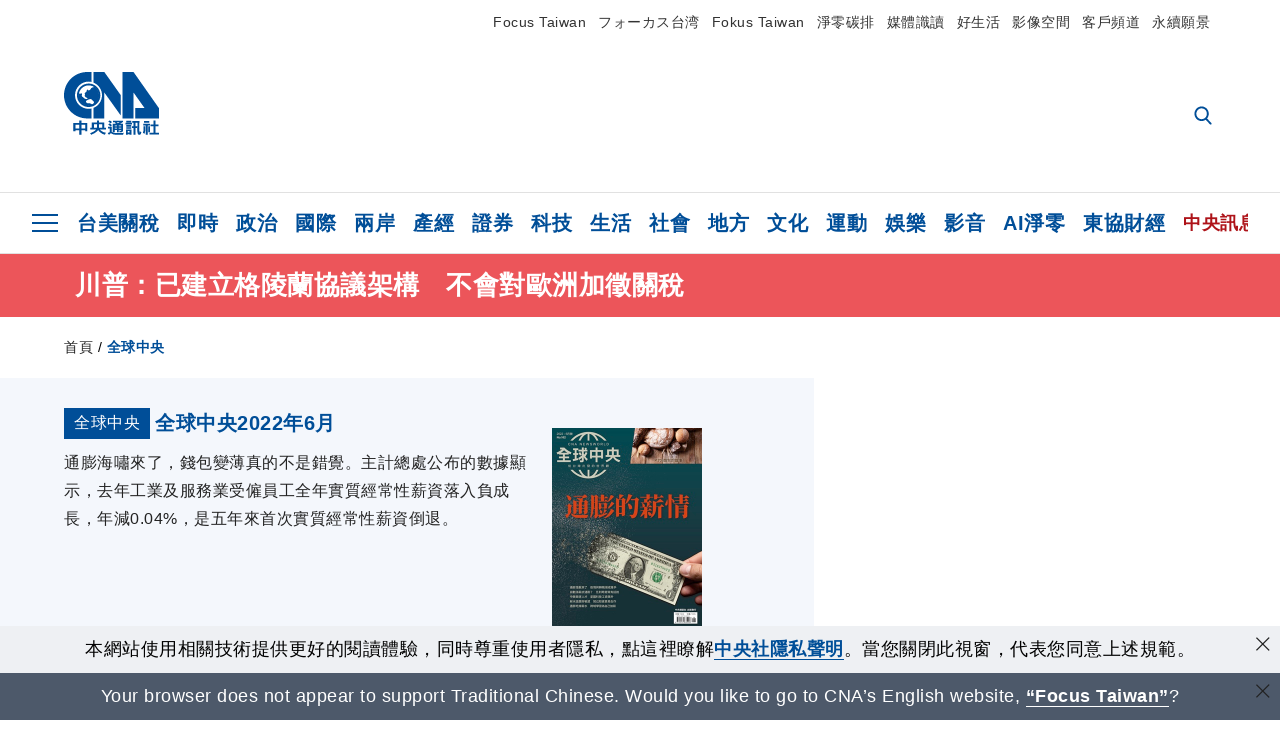

--- FILE ---
content_type: text/html; charset=utf-8
request_url: https://www.cna.com.tw/topic/newsworld/163/202206150005.aspx?topic=163
body_size: 30797
content:
<!DOCTYPE html><html lang="zh-Hant-TW"><head><title>
	比利時自動漲薪抗通膨 保障勞工卻是雙面刃 | 全球中央 | 中央社 CNA
</title><meta name="description" content="比利時的薪資會隨著物價調漲，今年通膨嚴重，薪資漲幅和頻率是數十年未見。然而企業尋求轉嫁人事成本的一大手段就是讓商品漲價，因此反過來又推升了物價。" />
<meta charset="utf-8" />
<meta name="viewport" content="width=device-width, initial-scale=1.0, maximum-scale=5.0" />
<meta http-equiv="X-UA-Compatible" content="IE=edge" />
<meta http-equiv="X-UA-Compatible" content="IE=11" />
<link href="https://www.cna.com.tw/topic/newsworld/163/202206150005.aspx" rel="canonical" />
<meta property="article:modified_time" content="2022-06-15T16:01:00+08:00" />
<meta property="article:published_time" content="2022-06-15T16:01:00+08:00" />
<link href="https://imgcdn.cna.com.tw/www/images/pic_fb.jpg" rel="image_src" type="image/jpeg" />
<meta property="author" content="中央通訊社" />
<link href="https://plus.google.com/102054703728087773572" rel="author" />
<link href="https://imgcdn.cna.com.tw/www/website/img/fav-icon.png?v=20260121v2" type="image/png" rel="icon" />
<meta property="og:url" content="https://www.cna.com.tw/topic/newsworld/163/202206150005.aspx" />
<meta property="og:title" content="比利時自動漲薪抗通膨 保障勞工卻是雙面刃 | 全球中央 | 中央社 CNA" />
<meta property="og:description" content="比利時的薪資會隨著物價調漲，今年通膨嚴重，薪資漲幅和頻率是數十年未見。然而企業尋求轉嫁人事成本的一大手段就是讓商品漲價，因此反過來又推升了物價。" />
<meta property="og:image:height" content="1024" />
<meta property="og:image:width" content="1024" />
<meta property="og:image" content="https://imgcdn.cna.com.tw/www/images/pic_fb.jpg" />
<meta property="og:type" content="article" />
<meta property="og:site_name" content="中央社 CNA" />
<meta property="fb:admins" content="100000193024403" />
<meta property="fb:app_id" content="524202197752727" />
<meta property="fb:pages" content="214159925349838" />
<meta property="fb:pages" content="148395741852581" />
<meta property="article:author" content="https://www.facebook.com/cnanewstaiwan" />
<meta property="article:publisher" content="https://www.facebook.com/cnanewstaiwan" />
<meta property="twitter:card" content="summary_large_image" />
<meta property="twitter:title" content="比利時自動漲薪抗通膨 保障勞工卻是雙面刃 | 全球中央 | 中央社 CNA" />
<meta property="twitter:description" content="比利時的薪資會隨著物價調漲，今年通膨嚴重，薪資漲幅和頻率是數十年未見。然而企業尋求轉嫁人事成本的一大手段就是讓商品漲價，因此反過來又推升了物價。" />
<meta property="twitter:image" content="https://imgcdn.cna.com.tw/www/images/pic_fb.jpg" />
<meta name="token" content="MTc2OTAyOTA2MC52RXJtTTJQUnFtTDZSNXJlLzNzMDVKS001bTJDRGJlNHptWTVlell6WUZVPQ==" /><link rel="preconnect" href="https://imgcdn.cna.com.tw" /><link rel="preconnect" href="https://www.google.com.tw" /><link rel="preconnect" href="https://www.google-analytics.com" /><meta name="dailymotion-domain-verification" content="dmh18yyush7adi14v" /><script type='application/ld+json'>[{"@context":"https://schema.org","@type":"NewsArticle","headline":"比利時自動漲薪抗通膨 保障勞工卻是雙面刃","about":"比利時的薪資會隨著物價調漲，今年通膨嚴重，薪資漲幅和頻率是數十年未見。然而企業尋求轉嫁人事成本的一大手段就是讓商品漲價，因此反過來又推升了物價。","url":"https://www.cna.com.tw/topic/newsworld/163/202206150005.aspx","mainEntityOfPage":"https://www.cna.com.tw/topic/newsworld/163/202206150005.aspx","articleBody":"比利時的薪資會隨著物價調漲，今年通膨嚴重，薪資漲幅和頻率是數十年未見。然而企業尋求轉嫁人事成本的一大手段就是讓商品漲價，因此反過來又推升了物價。文／田習如 （中央社主任編輯）　　比利時有著隨物價指數自動加薪的制度，全球罕見，但資方抱怨加太快，勞方卻抱怨加不夠，多個城市工會還為了抗議「薪情鬱卒」串連罷工，何以如此？薪資隨物價調漲 人事成本反又抬升物價「今年（到4月）已經連調三次薪水，這種因為物價強制漲薪水，十幾年來我第一次碰到。」在比利時荷語區法蘭德斯歌劇院（Opera Ballet Vlaanderen）任職男中低音的台灣協會會長謝煜祥說。2022年還沒過一半，比利時許多薪水族就已經「自動加薪」三次。這是因為比利時有著獨特的薪資跟隨物價滾動的調漲機制，以扣除部分項目如菸酒之後的物價指數2%為門檻，當過去四個月的平均指數超過門檻，調薪機制就啟動，但每次調薪上限為2%。當地媒體法蘭德斯新聞（Flanders News）解釋它的運作方式：假設4月計算出的指數超標，退休金和社福金在5月就會漲2%，接著公部門薪水在6月調漲，再來就是民間企業及機構經勞資協商後跟進。在2005到2010年間，比利時的薪資自動調漲了11.2%，平均一年約漲2%，但今年的漲幅和頻率是數十年未見。根據歐洲央行（ECB）的報告，這個制度在比利時民營部門的覆蓋率幾乎百分之百，同時，歐元區裡還有盧森堡和塞普勒斯（Cyprus）採取類似的自動機制，不過盧森堡是以通膨2.5%為門檻、每六個月檢視調整一次，塞普勒斯也是一年檢視兩次，且私部門覆蓋率約65%，因此比利時可說是執行最為頻密的國家。資方自然叫苦連天，而企業尋求轉嫁人事成本的一大手段就是讓商品漲價，反過來又推升了物價。「這對比利時來說特別危險，因為我們是出口型經濟。」比利時企業協會負責人提莫曼斯（Pieter Timmermans）告訴美國政治新聞媒體Politico，他擔心比利時的成本提高，產品售價隨之上升，就會失去出口競爭力。「瓦斯漲價是最近最誇張的話題。」謝煜祥說，比利時家戶的能源費用計算複雜，視不同能源公司和合約方案而不同，許多會隨市價浮動，以剛過去的冬天來說，「有人單月瓦斯漲了250%，但下個月就變成漲90%」。據比利時政府發布，2月能源通膨率60.99%、3月57.22%，是40年來僅見。想凍結自動加薪制？ 猶如不可碰的禁忌高通膨不只影響受薪階級，對企業的經營成本也是巨大壓力，加上疫情限制經濟活力，在在讓許多中小企業吃不消。根據經濟資訊公司Gaydon，比利時3月有973家企業宣告破產，比去年同期增加了50.4%。連老牌百貨公司Inno也在4月宣布將裁員一半。薪資隨物價自動調漲的制度，溯自1930年代經濟大蕭條之後的工會壓力，許多歐洲國家也都曾採行。《紐約時報》1975年曾有篇報導指出，在石油危機下，1974年比利時的勞工僱用成本上升了22%，其中就包括八次啟動自動調薪機制。加上比利時規定房租也隨物價調漲，從大企業到小店主都抱怨連連。《紐約時報》用電影《科學怪人》（Frankenstein’s monster）的典故來比喻，意思是比利時人一手打造了他們後來無法控制的暴走怪物，讓薪資與物價進入了不斷互相推升的循環。經歷1970年代的物價狂飆之後，丹麥、法國、義大利、荷蘭等國陸續放棄了調薪自動盯住物價的制度，只剩比利時等少數國家堅持下來。後來，甚至歐洲央行、經濟暨合作發展組織（OECD）都曾奉勸比利時改一改。其實1996年比利時曾立法提供民營企業緩衝措施，若加薪將使人力成本高過出口競爭的荷、法、德等國，企業可設出調薪上限。去年比利時企業界便想以年度加薪上限0.4%與工會協調，結果遭到拒斥。2016年比利時也曾暫時凍結薪資自動調漲和基本薪資調漲，以挽救競爭力。如今，希望免除或改革自動調薪機制的聲浪再起。對此，總理德克魯（Alexander De Croo）在年初回應：「晚一點再說，如果有多數人支持的話。」以比利時目前七黨聯合執政的結構，看來仍難撼動這個制度。比利時美國商會（American Chamber of Commerce）形容，它是比利時不可觸犯的「禁忌（taboo）」。但為它辯護者也大有人在。比利時荷語區工會ACV發言人范伯林根（David Vanbellinghen）告訴Politico，自動調薪機制是為了確保比利時消費者的購買力，這對人們和經濟都很重要。比利時4月22日各地工會串連罷工，抗議政府對能源狂漲束手無策，自動加薪卻又設上限。且當地法語媒體《L’Echo and De Tijd》披露，比利時前20大上市公司執行長的報酬較2020年增加了14.4%，更讓民怨火上加油。比利時中央銀行預估，2022到2024年薪資成本將上漲13%，同時不諱言鄰國的薪資雖也會因通膨而上升，但不會像有著自動機制的比利時那樣快速，致使這段期間比利時競爭力處於不利地位。對老百姓而言，加薪會不會反而追高物價？這種「先有雞，還是先有蛋」的問題就留給經濟學家去傷腦筋，他們的煩惱除了瓦斯飆漲，還有隨物價指數調漲的房租。資方不滿勞權擴張 勞方哀嘆「無痛加稅」歐洲媒體偶爾會用「惡名昭彰」來形容比利時勞動法規的繁瑣嚴苛，2月間比利時執政聯盟推出了一套法案，試圖翻轉形象，目標讓人們和企業更自由地安排工作時間。根據新法案，勞工可向雇主提出一週工作四日，但每日延長工作時間，讓一週的總工時維持在38小時即可。除了週休三日，新法案還有「下班禁Line公事」，亦即員工下班後不用回覆主管或客戶的電話、電郵、社群訊息等，關機也OK。這項規定在1月從公務機關開始實施，員工超過20人的民間企業也將比照。不過商界反對下班禁談公事的規定，荷語區的商會人員告訴英國廣播公司（BBC），這等於把疫情期間擴大的工作彈性又限縮回來，「（政府）顯然不信任雇主安排工作的能力」。「我感覺比利時愈來愈成為一個『勞工優先』而非『商業優先』的國家。」數位行銷公司ADD-Design創辦人倫斯（Didier Rooms）告訴《全球中央》。這位比利時新創業者在2014年從薪水族變老闆，他坦言不支持自動調薪制，因為它既追不上通膨，也讓企業面臨更多人事、租金成本上升的不確定性。面對人事成本壓力，倫斯只能用辦公室無紙化、讓員工更多時間在家上班等方法節省開支，畢竟新創公司最重要的就是保住人才。他也說，彈性對企業很重要，對客戶提案愈快愈好，因此下班禁止溝通公事將窒礙難行。政府試圖用各種綿密法規保護勞工，想鬆綁卻又用更多規定綁得更緊，讓「科學怪人」愈長愈大。不過，比利時的中產階級對自動加薪機制其實沒有特別感受，真正讓他們更有感的是高所得稅。根據OECD報告，2021年全球勞工薪資所得稅最高的國家，就是比利時，單身勞工薪資所得稅率高達51.5%，其次才是德國（49%）、奧地利（47.3%）和法國（46.6%）。任職學術界的一位當地居民告訴《全球中央》：「老實說，我以前拿比利時薪水時，就算加薪，在層層扣稅之後，其實也感覺不到多少。」另一位居民補充：「自動加薪就像『無痛加稅』，最後的錢還是落入政府的口袋。」＊看單篇不過癮？中央社電子書城《全球中央》電子雜誌、紙本雜誌全面特價中。＊訂閱紙本雜誌《全球中央訂購單》","articleSection":"全球中央","dateModified":"2022-06-15T16:01:00+08:00","datePublished":"2022-06-15T16:01:00+08:00","thumbnailUrl":"https://imgcdn.cna.com.tw/www/images/pic_fb.jpg","image":[{"@type":"ImageObject","caption":"中央社 CNA","url":"https://imgcdn.cna.com.tw/www/images/pic_fb.jpg"}],"author":{"@context":"https://schema.org","@type":"Organization","name":"中央通訊社 Central News Agency","description":"24小時報導國際、財經、科技、醫藥、生活、運動、教育、政治、影劇、社會、地方即時新聞的網站，並提供社群討論、分享功能。","url":"https://www.cna.com.tw","logo":{"@type":"ImageObject","caption":"Logo of Central News Agency","url":"https://imgcdn.cna.com.tw/www/website/img/footerinfo/logo/cnalogo_176x117.jpg"}},"publisher":{"@context":"https://schema.org","@type":"Organization","name":"中央通訊社 Central News Agency","description":"24小時報導國際、財經、科技、醫藥、生活、運動、教育、政治、影劇、社會、地方即時新聞的網站，並提供社群討論、分享功能。","url":"https://www.cna.com.tw","logo":{"@type":"ImageObject","caption":"Logo of Central News Agency","url":"https://imgcdn.cna.com.tw/www/website/img/footerinfo/logo/cnalogo_176x117.jpg"}},"keywords":[]},{"@context":"https://schema.org","@type":"Organization","name":"中央通訊社 Central News Agency","description":"24小時報導國際、財經、科技、醫藥、生活、運動、教育、政治、影劇、社會、地方即時新聞的網站，並提供社群討論、分享功能。","url":"https://www.cna.com.tw","logo":{"@type":"ImageObject","caption":"Logo of Central News Agency","url":"https://imgcdn.cna.com.tw/www/website/img/footerinfo/logo/cnalogo_176x117.jpg"}},{"@context":"https://schema.org","@type":"SpeakableSpecification","value":["比利時自動漲薪抗通膨 保障勞工卻是雙面刃","比利時的薪資會隨著物價調漲，今年通膨嚴重，薪資漲幅和頻率是數十年未見。然而企業尋求轉嫁人事成本的一大手段就是讓商品漲價，因此反過來又推升了物價。"],"xpath":["/html/head/title","/html/head/meta[@name='description']/@content"],"url":"https://www.cna.com.tw/topic/newsworld/163/202206150005.aspx"},{"@context":"https://schema.org","@type":"WebSite","name":"中央社 CNA","url":"https://www.cna.com.tw","potentialAction":{"@type":"SearchAction","target":{"@type":"EntryPoint","urlTemplate":"https://www.cna.com.tw/search/hysearchws.aspx?q={search_term_string}"},"query-input":"required name=search_term_string"}},{"@context":"https://schema.org","@type":"BreadcrumbList","itemListElement":[{"@type":"ListItem","position":1,"item":{"@type":"Thing","@id":"https://www.cna.com.tw","name":"中央社 CNA"}},{"@type":"ListItem","position":2,"item":{"@type":"Thing","@id":"https://www.cna.com.tw/topic/newsworld.aspx","name":"全球中央"}},{"@type":"ListItem","position":3,"item":{"@type":"Thing","@id":"https://www.cna.com.tw/topic/newsworld/163/202206150005.aspx","name":"比利時自動漲薪抗通膨 保障勞工卻是雙面刃"}}]},{"@context":"https://schema.org","@type":"FAQPage","mainEntity":[{"@type":"Question","name":"想凍結自動加薪制？ 猶如不可碰的禁忌","acceptedAnswer":{"@type":"Answer","text":"<p>高通膨不只影響受薪階級，對企業的經營成本也是巨大壓力，加上疫情限制經濟活力，在在讓許多中小企業吃不消。根據經濟資訊公司Gaydon，比利時3月有973家企業宣告破產，比去年同期增加了50.4%。連老牌百貨公司Inno也在4月宣布將裁員一半。</p>"}}]}]</script><style> .jsBlueBlock { display: none; } .jsInfiniteBread { display: none; } .hiddenCont { display: none; } </style><link href="https://imgcdn.cna.com.tw/www/website/bundle_css/detail.min.css?v=20260121v2" rel="stylesheet" type="text/css" /></head><body class="" data-show-ad="true"><noscript><iframe src="https://www.googletagmanager.com/ns.html?id=GTM-WCLJ4Q5" sandbox="allow-scripts allow-same-origin" height="0" width="0" style="display: none; visibility: hidden"></iframe></noscript><svg style="display: none;" height="0" width="0"><symbol id="svg-search" viewBox="0 0 24 26" xmlns="http://www.w3.org/2000/svg"><path d="M23.6352 23.213L17.7187 17.0596C19.2405 15.2541 20.0746 12.9685 20.0735 10.6073C20.0735 5.07312 15.5709 0.570557 10.0367 0.570557C4.50256 0.570557 0 5.07312 0 10.6073C0 16.1414 4.50256 20.644 10.0367 20.644C12.1143 20.644 14.0942 20.0174 15.7869 18.8278L21.7483 25.0279C21.9974 25.2866 22.3326 25.4293 22.6917 25.4293C23.0317 25.4293 23.3541 25.2997 23.599 25.0641C23.8488 24.8232 23.993 24.493 23.9997 24.146C24.0065 23.799 23.8754 23.4635 23.6352 23.213ZM10.0367 3.18883C14.1273 3.18883 17.4552 6.51666 17.4552 10.6073C17.4552 14.6979 14.1273 18.0257 10.0367 18.0257C5.94611 18.0257 2.61828 14.6979 2.61828 10.6073C2.61828 6.51666 5.94611 3.18883 10.0367 3.18883Z" /></symbol><symbol id="svg-cross" viewBox="0 0 29 28" xmlns="http://www.w3.org/2000/svg"><path d="M28.0553 1.62285L26.4289 0L14.0276 12.3776L1.62638 0L0 1.62285L12.4013 14.0005L0 26.3772L1.62638 28L14.0276 15.6233L26.4289 28L28.0553 26.3772L15.6532 14.0005L28.0553 1.62285Z" /></symbol><symbol id="svg-dot" viewBox="0 0 10 10" xmlns="http://www.w3.org/2000/svg"><path d="M5.00017 0C2.2541 0 0 2.25444 0 4.99949C0 7.74659 2.2541 10 5.00017 10C7.74728 10 10 7.74659 10 4.99949C9.99966 2.25444 7.74728 0 5.00017 0Z" /></symbol><symbol id="svg-fb" viewBox="0 0 15 26" xmlns="http://www.w3.org/2000/svg"><path d="M13.5276 0.00540974L10.156 0C6.36807 0 3.92016 2.51147 3.92016 6.39863V9.34883H0.530154C0.237217 9.34883 0 9.58632 0 9.87926V14.1538C0 14.4467 0.237488 14.6839 0.530154 14.6839H3.92016V25.4698C3.92016 25.7628 4.15738 26 4.45032 26H8.87332C9.16626 26 9.40347 25.7625 9.40347 25.4698V14.6839H13.3672C13.6601 14.6839 13.8973 14.4467 13.8973 14.1538L13.899 9.87926C13.899 9.73861 13.843 9.6039 13.7437 9.50436C13.6444 9.40483 13.5092 9.34883 13.3685 9.34883H9.40347V6.84791C9.40347 5.64587 9.68992 5.03565 11.2558 5.03565L13.527 5.03484C13.8197 5.03484 14.0569 4.79735 14.0569 4.50469V0.535564C14.0569 0.243168 13.82 0.00595071 13.5276 0.00540974Z" /></symbol><symbol id="svg-arrow-l" viewBox="0 0 17 32" xmlns="http://www.w3.org/2000/svg"><path d="M0.326233 16.8C-0.108908 16.3586 -0.108908 15.6414 0.326233 15.2L14.985 0.331034C15.4202 -0.110345 16.1273 -0.110345 16.5624 0.331034C16.9976 0.772414 16.9976 1.48966 16.5624 1.93103L2.69231 16L16.5624 30.069C16.9976 30.5103 16.9976 31.2276 16.5624 31.669C16.3448 31.8897 16.0729 32 15.7737 32C15.4746 32 15.2026 31.8897 14.985 31.669L0.326233 16.8Z" /></symbol><symbol id="svg-arrow-r" viewBox="0 0 17 32" xmlns="http://www.w3.org/2000/svg"><path d="M16.6738 16.8C17.1089 16.3586 17.1089 15.6414 16.6738 15.2L2.01497 0.331034C1.57983 -0.110345 0.872728 -0.110345 0.437588 0.331034C0.00244713 0.772414 0.00244713 1.48966 0.437588 1.93103L14.3077 16L0.437588 30.069C0.00244713 30.5103 0.00244713 31.2276 0.437588 31.669C0.655157 31.8897 0.92712 32 1.22628 32C1.52544 32 1.7974 31.8897 2.01497 31.669L16.6738 16.8Z" /></symbol><symbol id="svg-logo" viewBox="0 0 95 63" xmlns="http://www.w3.org/2000/svg"><path d="M71.533 62.812H69.52V56.06H68.006V54.31H69.52V50.733H68.298V49.046H75.438C75.301 52.629 75.231 55.689 75.231 58.228C75.231 59.364 75.261 60.158 75.317 60.613C75.341 60.83 75.381 60.937 75.438 60.937C75.473 60.937 75.495 60.85 75.508 60.675C75.541 60.417 75.57 59.973 75.593 59.344L77.313 59.963C77.187 61.17 76.929 61.966 76.539 62.347C76.219 62.657 75.852 62.812 75.438 62.812C74.841 62.812 74.378 62.589 74.044 62.146C73.551 61.568 73.304 60.262 73.304 58.228C73.304 56.06 73.368 53.562 73.494 50.733H71.533V54.311H72.978V56.06H71.533V62.812ZM67.541 62.812H65.614V62.177H63.808V62.812H61.898V57.424H67.541V62.812ZM59.007 62.812H53.847C51.977 62.812 50.48 62.672 49.355 62.394C48.541 62.187 47.744 61.764 46.964 61.124C46.299 61.691 45.633 62.254 44.968 62.812C44.5601 62.184 44.1177 61.5791 43.643 61C44.366 60.752 45.083 60.49 45.793 60.21V56.48H43.918V54.76H47.79V59.886C48.5213 60.4619 49.4077 60.8066 50.336 60.876C51.07 61 52.854 61.063 55.687 61.063C57.339 61.063 58.738 60.963 59.885 60.768C59.517 61.377 59.225 62.058 59.007 62.812ZM11.435 59.204H9.37V50.981H15.357V48.488H17.422V50.981H23.34V59.204H21.293V58.166H17.423V62.812H15.357V58.166H11.434V59.204H11.435ZM83.628 62.75H81.786V53.46H79.31V51.772H86.053V53.459H83.628V62.75ZM40.202 50.408V55.858H42.009V57.609H36.073C36.543 58.229 37.145 58.776 37.88 59.249C38.889 59.932 40.242 60.458 41.94 60.83L40.821 62.75C39.101 62.275 37.627 61.547 36.4 60.566C35.4877 59.8726 34.7168 59.0107 34.129 58.027C33.7152 58.6209 33.2299 59.1617 32.684 59.637C31.227 60.907 29.404 61.944 27.213 62.75L26.163 61.186C28.503 60.318 30.235 59.354 31.359 58.29C31.589 58.073 31.789 57.846 31.962 57.61H26.163V55.859H27.815V50.409H32.907V48.427H35.041V50.408H40.202ZM95 62.486H85.623V60.706H89.478V54.264H86.518V52.452H89.478V48.488H91.542V52.452H94.57V54.264H91.542V60.706H95V62.486ZM79.568 54.311H81.358V56.602C81.358 57.739 81.258 58.776 81.061 59.715C80.899 60.572 80.673 61.268 80.384 61.805L78.861 60.768C79.091 60.17 79.269 59.514 79.396 58.802C79.51 58.089 79.568 57.356 79.568 56.602V54.311ZM63.808 60.566H65.614V59.08H63.808V60.566ZM50.749 60.318H48.874V51.772H52.09C51.6822 51.4257 51.2573 51.0999 50.817 50.796L51.729 50.238H49.079V48.675H59.007V49.913C58.0767 50.6263 57.0801 51.2489 56.031 51.772H59.059V58.337C59.059 59.617 58.325 60.257 56.857 60.257C56.478 60.257 56.042 60.241 55.549 60.21L55.222 58.522C55.7579 58.6493 56.3062 58.7168 56.857 58.723C57.087 58.723 57.2 58.475 57.2 57.98V57.903H54.861V60.148H53.021V57.903H50.749V60.318ZM86.053 60.21H84.264V54.372H86.054V60.21H86.053ZM67.128 56.866H62.156V55.178H67.128V56.866ZM50.749 56.416H53.02V55.626H50.75V56.416H50.749ZM11.435 56.416H15.358V52.716H11.435V56.416ZM54.861 56.416H57.201V55.626H54.861V56.416ZM17.423 56.416H21.293V52.716H17.423V56.416ZM29.879 55.859H32.821C32.878 55.591 32.907 55.322 32.907 55.054V52.158H29.88V55.858L29.879 55.859ZM35.041 52.159V55.054C35.041 55.344 35.017 55.611 34.971 55.859H38.154V52.159H35.041ZM67.18 54.698H62.225V53.01H67.18V54.698ZM45.588 51.415C46.43 51.8745 47.2153 52.431 47.928 53.073L46.603 54.496C45.8968 53.796 45.1181 53.1732 44.28 52.638L45.588 51.415ZM54.861 54.14H57.201V53.382H54.861V54.14ZM50.749 54.14H53.02V53.382H50.75V54.14H50.749ZM67.936 52.576H61.4V50.796H67.937V52.576H67.936ZM45.656 48.365C46.504 48.819 47.284 49.355 47.996 49.975L46.671 51.415C45.9693 50.7279 45.1897 50.1251 44.348 49.619L45.656 48.365ZM52.641 50.238C53.066 50.579 53.456 50.926 53.811 51.275C54.545 50.945 55.222 50.599 55.841 50.238H52.641ZM85.297 50.656H79.997V49H85.297V50.656ZM67.128 50.408H62.293V48.675H67.128V50.408ZM27.623 0.007V9.965C26.6302 9.73871 25.6153 9.62367 24.597 9.622C17.097 9.622 11.007 15.717 11.007 23.232C11.007 30.746 17.097 36.838 24.597 36.838C25.636 36.838 26.648 36.718 27.623 36.496V46.455H23.19C10.383 46.455 0 36.056 0 23.233C0 10.463 10.294 0.099 23.023 0.01V0.007H27.622H27.623ZM94.92 36.135V46.455H71.245V35.891H80.422L69.49 20.45V46.455H58.587V0H69.533L94.92 36.135ZM40.322 0L56.834 23.254V43.574L40.278 20.45V46.455H29.378V35.905C34.433 33.918 38.015 28.996 38.015 23.233C38.015 17.468 34.433 12.543 29.378 10.558V0H40.322ZM24.669 35.046C18.194 35.046 12.925 29.77 12.925 23.285C12.925 16.799 18.195 11.525 24.669 11.525C31.146 11.525 36.412 16.799 36.412 23.285C36.412 29.77 31.146 35.046 24.669 35.046ZM24.669 13.379C19.216 13.379 14.779 17.825 14.779 23.285C14.779 28.744 19.216 33.186 24.669 33.186C30.122 33.186 34.562 28.744 34.562 23.285C34.562 17.825 30.122 13.379 24.669 13.379Z" /><path d="M29.434 31.515C29.038 31.998 28.381 32.708 27.724 32.287C27.426 32.127 27.195 31.87 26.901 31.709C26.5668 31.4863 26.1813 31.3528 25.781 31.321C24.891 31.257 23.939 31.484 23.115 31.095C22.455 30.807 21.898 30.096 21.995 29.355C22.095 28.713 22.819 28.358 23.344 28.1C24.035 27.746 24.761 27.36 25.518 27.23C25.518 27.23 26.348 27.027 26.569 27.104C26.852 27.196 27.195 27.166 27.459 27.327C27.689 27.457 27.822 27.681 27.987 27.874C28.183 28.165 28.412 28.424 28.679 28.649C29.005 28.907 29.367 29.132 29.663 29.452C29.895 29.71 30.027 30.032 29.993 30.389C29.928 30.807 29.663 31.193 29.434 31.515ZM30.718 14.872L30.604 14.959C30.364 15.128 28.401 15.079 27.279 16.1C26.926 16.422 26.383 17.562 26.004 17.797C25.623 18.067 25.209 18.335 24.724 18.406C24.378 18.438 24.102 18.304 23.862 18.067C23.687 17.865 23.548 17.562 23.309 17.39C23.099 17.253 22.999 17.493 22.929 17.66C22.722 18.304 22.822 19.083 22.377 19.691C22.167 19.962 21.821 20.198 21.545 20.402C21.339 20.558 21.105 20.675 20.907 20.844C20.724 21 20.61 21.198 20.662 21.445C20.712 21.7 20.722 21.968 20.83 22.21C20.914 22.39 21.009 22.578 20.978 22.781C20.924 23.126 20.616 23.371 20.703 23.747C20.938 24.809 21.883 25.527 22.905 25.815C23.224 25.905 23.446 26.027 23.5 26.465C23.548 26.872 22.85 26.995 22.57 27.006C21.315 27.056 20.268 26.458 19.403 25.611C19.007 25.224 18.587 24.862 18.201 24.465C18.03 24.298 17.867 24.099 17.815 23.86C17.76 23.595 17.877 23.355 17.951 23.11C18.038 22.806 18.095 22.477 18.031 22.163C18.004 22.023 17.954 21.888 17.908 21.756C17.8705 21.6298 17.812 21.5108 17.735 21.404C17.6913 21.3535 17.6348 21.3158 17.5714 21.2949C17.508 21.2739 17.4401 21.2705 17.375 21.285C17.231 21.316 17.117 21.415 16.99 21.478C16.888 21.528 16.777 21.563 16.666 21.591C16.3929 21.6507 16.1131 21.6739 15.834 21.66C15.556 21.654 15.278 21.59 15.005 21.556C14.869 21.54 14.769 21.483 14.738 21.351C14.715 21.249 14.693 21.144 14.665 21.048L14.568 20.806C14.3575 21.6421 14.251 22.5009 14.251 23.363C14.251 29.115 18.924 33.796 24.669 33.796C30.416 33.796 35.089 29.116 35.089 23.363C35.089 19.867 33.361 16.767 30.718 14.873" /></symbol><symbol id="svg-logo-s" viewBox="0 0 95 47" xmlns="http://www.w3.org/2000/svg"><path d="M11.0883 22.776C11.0883 15.2839 17.082 9.29022 24.5741 9.29022C25.4732 9.29022 26.6719 9.29022 27.571 9.58991V0H23.0757C10.1893 0 0 10.1893 0 22.776C0 35.3628 10.489 45.5521 23.3754 45.5521H27.8707V35.6625C26.9716 35.9621 25.7729 35.9621 24.8738 35.9621C17.082 36.2618 11.0883 30.2681 11.0883 22.776Z" /><path d="M29.369 0V10.489C34.4637 12.5868 38.0599 17.3817 38.0599 23.0757C38.0599 28.7697 34.4637 33.5647 29.369 35.6625V46.1514H40.1577V20.6782L56.6403 43.4543V22.776L40.1577 0H29.369Z" /><path d="M69.8265 0H58.7382V45.5521H69.5268V20.0789L80.6151 35.3628H71.3249V45.5521H95V35.3628L69.8265 0Z" /><path d="M12.8865 22.7758C12.8865 29.0692 18.2808 34.4635 24.5742 34.4635C31.1672 34.4635 36.2619 29.3689 36.2619 22.7758C36.2619 16.4825 30.8675 11.0881 24.5742 11.0881C18.2808 11.3878 12.8865 16.4825 12.8865 22.7758ZM24.5742 13.1859C26.672 13.1859 28.4701 13.7853 29.9685 14.984C29.3691 14.984 27.8707 15.2837 26.9716 15.8831C26.672 16.1828 26.0726 17.3815 25.7729 17.6812C25.4732 17.9809 24.8739 18.2806 24.5742 18.2806C24.2745 18.2806 23.9748 18.2806 23.6751 17.9809C23.3754 17.6812 23.3754 17.3815 23.0757 17.3815C22.7761 17.3815 22.7761 17.3815 22.7761 17.6812C22.4764 18.2806 22.7761 19.1796 22.1767 19.779C21.877 20.0787 21.5773 20.3784 21.2776 20.3784C20.978 20.678 20.978 20.678 20.6783 20.678C20.3786 20.9777 20.3786 20.9777 20.3786 21.2774C20.3786 21.5771 20.3786 21.8768 20.6783 22.1765C20.6783 22.4761 20.978 22.4761 20.6783 22.7758C20.978 22.7758 20.6783 22.7758 20.6783 23.3752C20.978 24.2743 21.877 25.1733 22.7761 25.473C23.0757 25.473 23.3754 25.7727 23.3754 26.0724C23.3754 26.372 22.7761 26.6717 22.4764 26.6717C21.2776 26.6717 20.0789 26.0724 19.1798 25.1733C18.8802 24.8736 18.2808 24.5739 17.9811 23.9746C17.9811 23.9746 17.9811 23.6749 17.9811 23.3752C17.9811 23.0755 17.9811 22.7758 17.9811 22.7758C17.9811 22.4761 17.9811 22.1765 17.9811 21.8768V21.5771C17.9811 21.5771 17.9811 21.2774 17.6814 21.2774H17.3817C17.3817 21.2774 17.0821 21.2774 17.0821 21.5771H16.7824C16.4827 21.5771 16.183 21.5771 15.8833 21.5771C15.5836 21.5771 15.284 21.5771 14.9843 21.5771C15.8833 16.4825 19.7792 13.1859 24.5742 13.1859ZM29.3691 30.8673C29.0694 31.4667 28.1704 32.066 27.571 31.7664C27.2713 31.4667 26.9716 31.4667 26.672 31.167C26.3723 30.8673 26.0726 30.8673 25.4732 30.8673C24.5742 30.8673 23.6751 31.167 22.7761 30.5676C22.1767 30.2679 21.5773 29.6686 21.5773 28.7695C21.5773 28.1702 22.4764 27.8705 23.0757 27.5708C23.6751 27.2711 24.5742 26.9714 25.1735 26.6717C25.1735 26.6717 26.0726 26.372 26.3723 26.6717C26.672 26.6717 26.9716 26.6717 27.2713 26.9714C27.571 26.9714 27.571 27.2711 27.8707 27.5708C28.1704 27.8705 28.1704 28.1702 28.4701 28.4698C28.7698 28.7695 29.0694 29.0692 29.3691 29.3689C29.6688 29.6686 29.6688 29.9683 29.6688 30.2679C29.9685 30.2679 29.6688 30.5676 29.3691 30.8673Z" /></symbol><symbol id="svg-btn-fb" xmlns="http://www.w3.org/2000/svg" viewBox="0 0 10 18"><path d="M9.36525 0.0037452L7.03106 0C4.40866 0 2.71396 1.73871 2.71396 4.42982V6.47227H0.36703C0.164227 6.47227 0 6.63668 0 6.83949V9.79876C0 10.0016 0.164415 10.1658 0.36703 10.1658H2.71396V17.633C2.71396 17.8358 2.87819 18 3.08099 18H6.14307C6.34587 18 6.5101 17.8356 6.5101 17.633V10.1658H9.25421C9.45701 10.1658 9.62124 10.0016 9.62124 9.79876L9.62236 6.83949C9.62236 6.74211 9.5836 6.64886 9.51487 6.57994C9.44615 6.51103 9.35252 6.47227 9.25514 6.47227H6.5101V4.74086C6.5101 3.90868 6.70841 3.48622 7.79245 3.48622L9.36488 3.48566C9.56749 3.48566 9.73172 3.32124 9.73172 3.11863V0.370775C9.73172 0.168347 9.56768 0.00411972 9.36525 0.0037452Z" /></symbol><symbol id="svg-btn-line" xmlns="http://www.w3.org/2000/svg" viewBox="0 0 18 18"><path d="M18 7.65498C18 3.43841 13.9616 0 9.00863 0C4.03835 0 0 3.43841 0 7.65498C0 11.4372 3.20997 14.6223 7.52445 15.2195C7.81783 15.2919 8.21476 15.4185 8.31831 15.69C8.4046 15.9253 8.37009 16.3053 8.35283 16.5406C8.35283 16.5406 8.24928 17.2101 8.23202 17.3549C8.19751 17.5902 8.05944 18.296 9.00863 17.8616C9.97507 17.4454 14.186 14.6585 16.0844 12.3783C17.3787 10.8762 18 9.35609 18 7.65498ZM5.83317 9.9171C5.83317 10.0257 5.74688 10.0981 5.66059 10.0981H3.12368C3.07191 10.0981 3.03739 10.08 3.00288 10.0438C2.96836 10.0076 2.9511 9.97139 2.9511 9.9171V5.8091C2.9511 5.70052 3.03739 5.62813 3.12368 5.62813H3.76222C3.86577 5.62813 3.9348 5.71862 3.9348 5.8091V9.08464H5.64334C5.74688 9.08464 5.81592 9.17512 5.81592 9.26561V9.9171H5.83317ZM7.35187 9.9171C7.35187 10.0257 7.26558 10.0981 7.17929 10.0981H6.54075C6.4372 10.0981 6.36817 10.0076 6.36817 9.9171V5.8091C6.36817 5.70052 6.45446 5.62813 6.54075 5.62813H7.17929C7.28284 5.62813 7.35187 5.71862 7.35187 5.8091V9.9171ZM11.7009 9.9171C11.7009 10.0257 11.6146 10.0981 11.5283 10.0981H10.8897C10.8725 10.0981 10.8552 10.0981 10.838 10.0981C10.838 10.0981 10.838 10.0981 10.8207 10.0981C10.8207 10.0981 10.8207 10.0981 10.8035 10.0981C10.7862 10.08 10.7689 10.08 10.7517 10.0438L8.9396 7.47402V9.9171C8.9396 10.0257 8.85331 10.0981 8.76702 10.0981H8.12848C8.02493 10.0981 7.9559 10.0076 7.9559 9.9171V5.8091C7.9559 5.70052 8.04219 5.62813 8.12848 5.62813H8.76702C8.76702 5.62813 8.76702 5.62813 8.78428 5.62813C8.78428 5.62813 8.78428 5.62813 8.80153 5.62813C8.80153 5.62813 8.80153 5.62813 8.81879 5.62813C8.81879 5.62813 8.81879 5.62813 8.83605 5.62813C8.83605 5.62813 8.83605 5.62813 8.85331 5.62813C8.85331 5.62813 8.85331 5.62813 8.87057 5.62813C8.87057 5.62813 8.87057 5.62813 8.88782 5.62813C8.88782 5.62813 8.88782 5.62813 8.90508 5.62813C8.90508 5.62813 8.90508 5.62813 8.92234 5.64623L8.9396 5.66433L10.7344 8.21599V5.8091C10.7344 5.70052 10.8207 5.62813 10.907 5.62813H11.5455C11.6491 5.62813 11.7181 5.71862 11.7181 5.8091V9.9171H11.7009ZM15.187 6.46059C15.187 6.56917 15.1007 6.64156 15.0144 6.64156H13.2886V7.32924H15.0144C15.1179 7.32924 15.187 7.41972 15.187 7.51021V8.17979C15.187 8.28838 15.1007 8.36076 15.0144 8.36076H13.2886V9.04844H15.0144C15.1179 9.04844 15.187 9.13893 15.187 9.22941V9.899C15.187 10.0076 15.1007 10.08 15.0144 10.08H12.4775C12.4257 10.08 12.3912 10.0619 12.3567 10.0257C12.3221 9.98948 12.3049 9.95329 12.3049 9.899V5.8091C12.3049 5.75481 12.3221 5.71862 12.3567 5.68242C12.3912 5.64623 12.4257 5.62813 12.4775 5.62813H15.0144C15.1179 5.62813 15.187 5.71862 15.187 5.8091V6.46059Z"/></symbol><symbol id="svg-btn-copy" viewBox="0 0 19 19" xmlns="http://www.w3.org/2000/svg"><path d="M11.5307 7.59426C11.3096 7.3718 11.0644 7.17461 10.7997 7.00628C10.0985 6.55731 9.2834 6.31873 8.45082 6.31873C7.29523 6.31658 6.1866 6.77573 5.37091 7.59426L1.41369 11.5546C0.599376 12.3705 0.141691 13.4759 0.140962 14.6286C0.13943 17.034 2.08815 18.9853 4.4936 18.9868C5.6474 18.9908 6.75501 18.5339 7.57041 17.7175L10.837 14.4509C10.8963 14.3921 10.9295 14.3118 10.929 14.2283C10.928 14.0564 10.7879 13.918 10.6161 13.919H10.4917C9.80918 13.9214 9.13279 13.7903 8.50062 13.5332C8.38414 13.4853 8.25027 13.5123 8.16153 13.6016L5.8127 15.9536C5.08333 16.6829 3.9008 16.6829 3.17144 15.9536C2.44207 15.2242 2.44207 14.0417 3.17144 13.3123L7.14423 9.34265C7.87301 8.61478 9.05361 8.61478 9.78239 9.34265C10.2735 9.80489 11.0397 9.80489 11.5308 9.34265C11.7421 9.13116 11.8702 8.85066 11.8917 8.55244C11.9144 8.19607 11.7829 7.84706 11.5307 7.59426Z" /><path d="M17.5319 1.593C15.8309 -0.107986 13.0731 -0.107986 11.3721 1.593L8.10862 4.85334C8.01901 4.94339 7.99316 5.07883 8.04329 5.19557C8.09283 5.31263 8.20862 5.38777 8.33571 5.38533H8.45081C9.13249 5.38409 9.80778 5.51617 10.4388 5.77422C10.5552 5.82216 10.6891 5.79511 10.7778 5.70579L13.1204 3.36629C13.8498 2.63692 15.0323 2.63692 15.7617 3.36629C16.4911 4.09565 16.4911 5.27818 15.7617 6.00755L12.8435 8.92256L12.8186 8.95056L11.7982 9.96477C11.0695 10.6926 9.88887 10.6926 9.16008 9.96477C8.66893 9.50253 7.90282 9.50253 7.4117 9.96477C7.19905 10.1779 7.07082 10.4608 7.05081 10.7612C7.02806 11.1175 7.15949 11.4666 7.4117 11.7194C7.77179 12.081 8.19309 12.3759 8.6561 12.5905C8.72143 12.6216 8.78676 12.6465 8.85209 12.6745C8.91742 12.7025 8.98585 12.7242 9.05119 12.7491C9.11652 12.774 9.18495 12.7958 9.25028 12.8145L9.43384 12.8642C9.55827 12.8953 9.68274 12.9202 9.81026 12.942C9.96389 12.9648 10.1186 12.9794 10.2738 12.9855H10.5102L10.6969 12.9638C10.7653 12.9607 10.8369 12.9451 10.9178 12.9451H11.0236L11.2382 12.914L11.3378 12.8954L11.5182 12.858H11.5524C12.3166 12.6661 13.0144 12.2704 13.5715 11.7132L17.5318 7.75283C19.2329 6.05184 19.2329 3.29399 17.5319 1.593Z" /></symbol></svg><svg style="position: absolute;" width="0" height="0" viewBox="0 0 64 44" xmlns="http://www.w3.org/2000/svg" fill-rule="evenodd" clip-rule="evenodd" stroke-linejoin="round" stroke-miterlimit="1.414"><defs><clipPath id="svg-quote-up" clipPathUnits="objectBoundingBox" transform="scale(0.015625, 0.02272727273)"><path d="M14.05 15.99c7.68 0 14 6.32 14 14s-6.32 14-14 14-14-6.32-14-14l-.06-2c0-15.36 12.64-28 28-28v8a19.897 19.897 0 0 0-14.15 5.86 20.45 20.45 0 0 0-2 2.31c.731-.114 1.47-.171 2.21-.17zm36 0c7.68 0 14 6.32 14 14s-6.32 14-14 14-14-6.32-14-14l-.07-2c0-15.36 12.64-28 28-28v8a19.87 19.87 0 0 0-14.17 5.86 20.64 20.64 0 0 0-2 2.31 14.473 14.473 0 0 1 2.19-.17h.05z" fill-rule="nonzero" /></clipPath></defs></svg><svg style="position: absolute;" width="0" height="0" viewBox="0 0 64 64" xmlns="http://www.w3.org/2000/svg" fill-rule="evenodd" clip-rule="evenodd" stroke-linejoin="round" stroke-miterlimit="1.414"><defs><clipPath id="svg-quote-down" clipPathUnits="objectBoundingBox" transform="scale(0.015625, 0.015625)"><path d="M50 36.3c-7.7 0-14-6.3-14-14s6.3-14 14-14 14 6.3 14 14l.1 2c0 15.4-12.5 28-28 28v-8c5.3 0 10.4-2.1 14.1-5.9.7-.7 1.4-1.5 2-2.3-.8.2-1.5.2-2.2.2zm-36 0c-7.7 0-14-6.3-14-14s6.3-14 14-14 14 6.3 14 14l.1 2c0 15.4-12.5 28-28 28v-8c5.3 0 10.4-2.1 14.1-5.9.7-.7 1.4-1.5 2-2.3-.7.2-1.5.2-2.2.2z" fill="#004e98" fill-rule="nonzero" /></clipPath></defs></svg><div class="page"><div class="darkerBlock"><div class="searchCon"><input type="text" class="darkerInput" placeholder="搜尋近10年的中央社新聞"><a class="submit" href="javascript:"><svg fill="#fff" width="30" height="30.5" id="mySearch"><use href="#svg-search"></use></svg></a></div></div><div class="TopSection"><div class="fixedBottom"><div class="fixedAdWrapper"><button class="fixedAdBtn"><svg xmlns="http://www.w3.org/2000/svg" width="44" height="44" viewBox="0 0 44 44" fill="none"><circle cx="22" cy="22" r="20" fill="rgba(0, 0, 0, 0.6)"/><path d="M16 16L28 28M28 16L16 28" stroke="white" stroke-width="2.5" stroke-linecap="round"/></svg></button><div class="fixedAd jsADslot" id="cna2026_m__all_320x200_B" data-width="" data-height="" data-dfp="cna2026_m__all_320x200_B" data-isinitview="N" data-1x1="Y"></div></div><div id="jsAudioCtrl"></div><div class="line-ad"><svg class="line-ad-close" width="12" height="12" viewBox="0 0 12 12" fill="none" xmlns="http://www.w3.org/2000/svg"><path d="M12 0.694137L11.3043 0L6 5.29422L0.695647 0L0 0.694137L5.30435 5.98839L0 11.2822L0.695647 11.9764L6 6.68251L11.3043 11.9764L12 11.2822L6.69527 5.98839L12 0.694137Z" fill="#232323" /></svg><picture><source srcset="https://imgcdn.cna.com.tw/www/website/img/line-ad-pc.jpg?v=20260121v2" media="(min-width: 577px)"><source srcset="https://imgcdn.cna.com.tw/www/website/img/line-ad-s.jpg?v=20260121v2" media="(max-width: 576px)"><img src="https://imgcdn.cna.com.tw/www/website/img/line-ad-s.jpg?v=20260121v2" alt="加入LINE官方帳號"></picture><a class="line-ad-link" href="https://lin.ee/ilN5e75" target="_blank" rel="noopener noreferrer">立刻加入 </a></div><div class="privacy-bar"><div class="">本網站使用相關技術提供更好的閱讀體驗，同時尊重使用者隱私，點這裡瞭解<a class="privacy-link" href="/about/privacy.aspx">中央社隱私聲明</a>。<span class="mb-br">當您關閉此視窗，代表您同意上述規範。</span></div><a class="closeBtn close-privacy" href="javascript:" aria-label="同意並關閉隱私權"><svg fill="#232323" width="14" height="14"><use href="#svg-cross"></use></svg></a></div><div class="language-bar"><div id="language-bar-en" class=""> Your browser does not appear to support Traditional Chinese. Would you like to go to CNA’s English website, <a class="lan-link" href="https://focustaiwan.tw?utm_source=cna.lang" rel="noopener" aria-label="Focus Taiwan">“Focus Taiwan”</a>? </div><div id="language-bar-ja" class=""> こちらのページは繁体字版です。日本語版<a class="lan-link" href="https://japan.focustaiwan.tw?utm_source=cna.lang" rel="noopener" aria-label="フォーカス台湾">「フォーカス台湾」</a>に移動しますか。 </div><a class="closeBtn close-language" href="javascript:" aria-label="關閉語言轉導"><svg fill="#232323" width="14" height="14"><use href="#svg-cross"></use></svg></a></div></div><div id="jsAppInfo" class="appInfo"><div class="appInfoIcon"><img width="24" height="24" src="https://imgcdn.cna.com.tw/www/website/img/icon-app.svg?v=20260121v2" alt="中央社一手新聞APP Icon"><span>中央社一手新聞APP</span></div><a class="appInfoBtn" href="#">下載</a></div><div class="nav"><div class="wrapper"><ul class=""><li><a href="https://focustaiwan.tw/" target="_blank" rel="noopener">Focus Taiwan</a></li><li><a href="https://japan.focustaiwan.tw/" target="_blank" rel="noopener">フォーカス台湾</a></li><li><a href="https://indonesia.focustaiwan.tw/" target="_blank" rel="noopener">Fokus Taiwan</a></li><li><a href="https://netzero.cna.com.tw/" target="_blank" rel="noopener">淨零碳排</a></li><li><a href="/topic/newstopic/4374.aspx" target="_blank" rel="noopener">媒體識讀</a></li><li><a href="https://howlife.cna.com.tw/" target="_blank" rel="noopener">好生活</a></li><li><a href="https://www.phototaiwan.com/" target="_blank" rel="noopener">影像空間</a></li><li><a href="https://service.cna.com.tw/" target="_blank" rel="noopener">客戶頻道</a></li><li><a href="/about/sustainability.aspx">永續願景</a></li></ul></div></div><div class="aboveHeader"><div class="wrapper"><div class="logo"><a href="/" aria-label="中央社首頁"><svg width="95" height="63"><use href="#svg-logo"></use></svg></a></div><div class="logoRightAD adslot jsADslot" id="div-gpt-ad-1536725168974-0" data-width="970" data-height="90" data-dfp="cna2018_all_pc_970x90_T" data-isinitview="Y"></div><div class="rightBtn"><div class="language"><div class="langroup"><a href="https://focustaiwan.tw/" target="_blank" rel="noopener">Focus Taiwan</a><a href="https://japan.focustaiwan.tw" target="_blank" rel="noopener">フォーカス台湾</a></div></div><div class="search"><a class="searchBtn submit" href="javascript:" aria-label="全文檢索"><svg fill="#004E98" width="18" height="18.5"><use href="#svg-search"></use></svg></a></div></div></div></div><div class="mobileHeader"><div class="menu-toggle toggleStyle"><span></span><span></span><span></span></div><div class="backHistory"><a class="backpage" href="javascript:"><svg fill="#004E98" width="10" height="18"><use href="#svg-arrow-l"></use></svg><span>上一頁</span></a></div><div class="logo"><a href="/" aria-label="中央社首頁"><svg fill="#004E98" width="56" height="28"><use href="#svg-logo-s"></use></svg></a></div><div class="search"><a class="searchBtn submit" href="javascript:" aria-label="全文檢索"><svg fill="#004E98" width="18" height="18.5"><use href="#svg-search"></use></svg></a></div></div><div class="darker"></div></div><header class="menu sticky"><div class="wrapper"><div class="fixed-logo"><a class="toIndex" href="/" aria-label="中央社首頁"><svg width="44" height="22"><use href="#svg-logo-s"></use></svg></a></div><ul class="main-menu-more-list"><li><a target="_blank" href="https://www.youtube.com/@CNA_Taiwan/streams">直播</a></li><li><a target="_self" href="/list/newstopic.aspx">新聞專題</a></li><li><a target="_self" href="/topic/newstopic/4374.aspx">媒體識讀</a></li><li><a target="_self" href="/topic/newstopic/4215.aspx">特派看世界</a></li><li><a target="_self" href="/topic/newstopic/4478.aspx">解釋性新聞</a></li><li><a target="_self" href="/topic/newstopic/4479.aspx">新聞圖表</a></li><li><a target="_self" href="/topic/newsworld.aspx">全球中央雜誌</a></li></ul><div class="sticky-over-hidden"><div class="sticky-over-scroll"><div class="main-menu-more"><div class="main-menu-more-btn"><span></span><span></span><span></span></div></div><ul class="main-menu"><li ><a class="first-level" href="/topic/newstopic/4704.aspx">台美關稅</a><div class="subBlock subHalf"><ul class="sub_menu"><li><a class="_ellipsis_simple" href="/news/acn/202601210256.aspx">台美關稅底定陸跳腳  陸委會：根留台灣布局全球</a></li><li><a class="_ellipsis_simple" href="/news/ahel/202601210230.aspx">陳世凱：桃機增16臨時過夜機位  可提高運轉效率</a></li><li><a class="_ellipsis_simple" href="/news/aipl/202601210222.aspx">台美關稅談判底定　賴清德盼朝野攜手推動國家發展</a></li><li><a class="_ellipsis_simple" href="/news/afe/202601210195.aspx">資誠：近4成台灣企業有意投資美國　年增12個百分點</a></li><li><a class="_ellipsis_simple" href="/news/afe/202601210192.aspx">環球晶：台美關稅談判結果正面　展開德州二期廠設計</a></li><li><a class="_ellipsis_simple" href="/news/afe/202601210128.aspx">連賢明：估川普任內台積電先進製程不到15%在美生產</a></li><li><a class="_ellipsis_simple" href="/news/afe/202601210101.aspx">232關稅最優惠待遇　聯嘉投控：台汽車零件業更健康</a></li><li><a class="_ellipsis_simple" href="/news/afe/202601210037.aspx">信保機制財源？葉俊顯：國發基金不會動台積電股票</a></li></ul></div></li><li ><a class="first-level" href="/list/aall.aspx">即時</a><div class="subBlock subHalf"><ul class="sub_menu"><li><a class="_ellipsis_simple" href="/news/asoc/202601210363.aspx">北市男過馬路連遭兩車撞擊 送醫搶救仍不治</a></li><li><a class="_ellipsis_simple" href="/news/aopl/202601220010.aspx">美國迎極寒冬季風暴　逾1.75億人恐面臨停電及交通中斷</a></li><li><a class="_ellipsis_simple" href="/news/aopl/202601220009.aspx">BBC宣布與YouTube達成「策略夥伴關係」新協議</a></li><li><a class="_ellipsis_simple" href="/news/aopl/202601223001.aspx">AI時代藍領吃香　黃仁勳：水電工能拿美元6位數薪資</a></li><li><a class="_ellipsis_simple" href="/news/aopl/202601220008.aspx">丹麥外長：川普欲避免為格陵蘭動武是「正面」跡象</a></li><li><a class="_ellipsis_simple" href="/news/aopl/202601220007.aspx">法國乳業龍頭嬰兒奶粉疑含毒素　台灣列受影響國家之一</a></li><li><a class="_ellipsis_simple" href="/news/aopl/202601220006.aspx">日本自民黨公布眾院大選公約　強調台海和平穩定重要性</a></li><li><a class="_ellipsis_simple" href="/news/afe/202601220005.aspx">川普排除動武掌控格陵蘭　歐股多收紅</a></li></ul></div></li><li ><a class="first-level" href="/list/aipl.aspx">政治</a><div class="subBlock"><div class="leftPointBox"><a class="someBox" href="/news/aipl/202601210362.aspx"><div class="wrap"><picture><source media="(min-width: 1024px)" data-srcset="https://imgcdn.cna.com.tw/www/webphotos/WebCover/420/20260121/1024x768_185462141470.jpg 1x, https://imgcdn.cna.com.tw/www/webphotos/WebCover/800/20260121/1024x768_185462141470.jpg 2x"><img data-src="https://imgcdn.cna.com.tw/www/webphotos/WebCover/420/20260121/1024x768_185462141470.jpg" class="lazyload" alt="總統：台美關稅談判底定　盼透過經濟繁榮夥伴對話持續深化合作"></picture></div><div class="maTitle"><span class="_ellipsis_simple">總統：台美關稅談判底定　盼透過經濟繁榮夥伴對話持續深化合作</span></div></a></div><ul class="sub_menu menu1"><li><a class='menuUrl _ellipsis_both' data-innersptag='' data-menutext='GCTF通訊韌性研習營登場　美國務院副助卿來台與會' href='/news/aipl/202601210348.aspx' <span class='_ellipsis_default'>GCTF通訊韌性研習營登場　美國務院副助卿來台與會</span></a></li><li><a class='menuUrl _ellipsis_both' data-innersptag='' data-menutext='爭中市長選舉提名　江啟臣邀外賓、楊瓊瓔市場掃街' href='/news/aipl/202601210339.aspx' <span class='_ellipsis_default'>爭中市長選舉提名　江啟臣邀外賓、楊瓊瓔市場掃街</span></a></li><li><a class='menuUrl _ellipsis_both' data-innersptag='' data-menutext='卓榮泰拋總預算辯論　藍白接招提比照大選辦電視辯論[影]' href='/news/aipl/202601210331.aspx' <span class='_ellipsis_default'>卓榮泰拋總預算辯論　藍白接招提比照大選辦電視辯論[影]</span></a></li><li><a class='menuUrl _ellipsis_both' data-innersptag='' data-menutext='盧秀燕要求為「穢物說」道歉　國土署重申土方3配套' href='/news/aipl/202601210327.aspx' <span class='_ellipsis_default'>盧秀燕要求為「穢物說」道歉　國土署重申土方3配套</span></a></li></ul><ul class="sub_menu menu2"><li><a class='menuUrl _ellipsis_both' data-innersptag='' data-menutext='邀捷克前議長訪台中　江啟臣盼台捷拓展產業夥伴關係' href='/news/aipl/202601210324.aspx' <span class='_ellipsis_default'>邀捷克前議長訪台中　江啟臣盼台捷拓展產業夥伴關係</span></a></li><li><a class='menuUrl _ellipsis_both' data-innersptag='' data-menutext='私用警政資訊系統外洩個資　警政署擬增查詢警示' href='/news/aipl/202601210297.aspx' <span class='_ellipsis_default'>私用警政資訊系統外洩個資　警政署擬增查詢警示</span></a></li><li><a class='menuUrl _ellipsis_both' data-innersptag='' data-menutext='外交部與國史館合作　邀前外長口述歷史納國家記憶' href='/news/aipl/202601210293.aspx' <span class='_ellipsis_default'>外交部與國史館合作　邀前外長口述歷史納國家記憶</span></a></li><li><a class='menuUrl _ellipsis_both' data-innersptag='' data-menutext='國民黨花蓮縣長初選民調游淑貞勝出　將送黨中央參考' href='/news/aipl/202601210287.aspx' <span class='_ellipsis_default'>國民黨花蓮縣長初選民調游淑貞勝出　將送黨中央參考</span></a></li></ul></div></li><li ><a class="first-level" href="/list/aopl.aspx">國際</a><div class="subBlock"><div class="leftPointBox"><a class="someBox" href="/news/aopl/202601210360.aspx"><div class="wrap"><picture><source media="(min-width: 1024px)" data-srcset="https://imgcdn.cna.com.tw/www/webphotos/WebCover/420/20260121/990x742_127147923905.jpg 1x, https://imgcdn.cna.com.tw/www/webphotos/WebCover/800/20260121/990x742_127147923905.jpg 2x"><img data-src="https://imgcdn.cna.com.tw/www/webphotos/WebCover/420/20260121/990x742_127147923905.jpg" class="lazyload" alt="川普為取格陵蘭施壓　英相施凱爾：不會屈服"></picture></div><div class="maTitle"><span class="_ellipsis_simple">川普為取格陵蘭施壓　英相施凱爾：不會屈服</span></div></a></div><ul class="sub_menu menu1"><li><a class='menuUrl _ellipsis_both' data-innersptag='' data-menutext='美國迎極寒冬季風暴　逾1.75億人恐面臨停電及交通中斷' href='/news/aopl/202601220010.aspx' <span class='_ellipsis_default'>美國迎極寒冬季風暴　逾1.75億人恐面臨停電及交通中斷</span></a></li><li><a class='menuUrl _ellipsis_both' data-innersptag='' data-menutext='BBC宣布與YouTube達成「策略夥伴關係」新協議' href='/news/aopl/202601220009.aspx' <span class='_ellipsis_default'>BBC宣布與YouTube達成「策略夥伴關係」新協議</span></a></li><li><a class='menuUrl _ellipsis_both' data-innersptag='' data-menutext='AI時代藍領吃香　黃仁勳：水電工能拿美元6位數薪資' href='/news/aopl/202601223001.aspx' <span class='_ellipsis_default'>AI時代藍領吃香　黃仁勳：水電工能拿美元6位數薪資</span></a></li><li><a class='menuUrl _ellipsis_both' data-innersptag='' data-menutext='丹麥外長：川普欲避免為格陵蘭動武是「正面」跡象' href='/news/aopl/202601220008.aspx' <span class='_ellipsis_default'>丹麥外長：川普欲避免為格陵蘭動武是「正面」跡象</span></a></li></ul><ul class="sub_menu menu2"><li><a class='menuUrl _ellipsis_both' data-innersptag='' data-menutext='法國乳業龍頭嬰兒奶粉疑含毒素　台灣列受影響國家之一' href='/news/aopl/202601220007.aspx' <span class='_ellipsis_default'>法國乳業龍頭嬰兒奶粉疑含毒素　台灣列受影響國家之一</span></a></li><li><a class='menuUrl _ellipsis_both' data-innersptag='' data-menutext='日本自民黨公布眾院大選公約　強調台海和平穩定重要性' href='/news/aopl/202601220006.aspx' <span class='_ellipsis_default'>日本自民黨公布眾院大選公約　強調台海和平穩定重要性</span></a></li><li><a class='menuUrl _ellipsis_both' data-innersptag='' data-menutext='梵蒂岡：教宗良十四世已獲邀加入川普和平理事會' href='/news/aopl/202601220004.aspx' <span class='_ellipsis_default'>梵蒂岡：教宗良十四世已獲邀加入川普和平理事會</span></a></li><li><a class='menuUrl _ellipsis_both' data-innersptag='' data-menutext='川普執政亮紅燈　民調：美國71%民眾認為國家正失控' href='/news/aopl/202601220003.aspx' <span class='_ellipsis_default'>川普執政亮紅燈　民調：美國71%民眾認為國家正失控</span></a></li></ul></div></li><li ><a class="first-level" href="/list/acn.aspx">兩岸</a><div class="subBlock"><div class="leftPointBox"><a class="someBox" href="/news/acn/202601210299.aspx"><div class="wrap"><picture><source media="(min-width: 1024px)" data-srcset="https://imgcdn.cna.com.tw/www/webphotos/WebCover/420/20260121/1771x1328_030722144730.jpg 1x, https://imgcdn.cna.com.tw/www/webphotos/WebCover/800/20260121/1771x1328_030722144730.jpg 2x"><img data-src="https://imgcdn.cna.com.tw/www/webphotos/WebCover/420/20260121/1771x1328_030722144730.jpg" class="lazyload" alt="共軍無人機闖東沙島領空　陸委會：高度挑釁行為"></picture></div><div class="maTitle"><span class="_ellipsis_simple">共軍無人機闖東沙島領空　陸委會：高度挑釁行為</span></div></a></div><ul class="sub_menu menu1"><li><a class='menuUrl _ellipsis_both' data-innersptag='' data-menutext='中國公布2025整治內捲10大案例  貨拉拉列首位' href='/news/acn/202601210353.aspx' <span class='_ellipsis_default'>中國公布2025整治內捲10大案例  貨拉拉列首位</span></a></li><li><a class='menuUrl _ellipsis_both' data-innersptag='' data-menutext='TCL攜手Sony合作　研調：中國電視品牌市占率將提升' href='/news/acn/202601210350.aspx' <span class='_ellipsis_default'>TCL攜手Sony合作　研調：中國電視品牌市占率將提升</span></a></li><li><a class='menuUrl _ellipsis_both' data-innersptag='' data-menutext='中國房市持續探底　27上市房企僅1家賺錢' href='/news/acn/202601210309.aspx' <span class='_ellipsis_default'>中國房市持續探底　27上市房企僅1家賺錢</span></a></li><li><a class='menuUrl _ellipsis_both' data-innersptag='' data-menutext='中國官員：發展AI必遇就業問題  要培養懂AI複合人才' href='/news/acn/202601210281.aspx' <span class='_ellipsis_default'>中國官員：發展AI必遇就業問題  要培養懂AI複合人才</span></a></li></ul><ul class="sub_menu menu2"><li><a class='menuUrl _ellipsis_both' data-innersptag='' data-menutext='陸配遭廢長期居留許可　陸委會：不容許武統言論' href='/news/acn/202601210270.aspx' <span class='_ellipsis_default'>陸配遭廢長期居留許可　陸委會：不容許武統言論</span></a></li><li><a class='menuUrl _ellipsis_both' data-innersptag='' data-menutext='台美關稅底定陸跳腳  陸委會：根留台灣布局全球' href='/news/acn/202601210256.aspx' <span class='_ellipsis_default'>台美關稅底定陸跳腳  陸委會：根留台灣布局全球</span></a></li><li><a class='menuUrl _ellipsis_both' data-innersptag='' data-menutext='英國核准中國建超級使館  中：東道國的國際義務' href='/news/acn/202601210239.aspx' <span class='_ellipsis_default'>英國核准中國建超級使館  中：東道國的國際義務</span></a></li><li><a class='menuUrl _ellipsis_both' data-innersptag='' data-menutext='中共領導幹部研討班　張又俠等4名政治局委員缺席' href='/news/acn/202601210238.aspx' <span class='_ellipsis_default'>中共領導幹部研討班　張又俠等4名政治局委員缺席</span></a></li></ul></div></li><li ><a class="first-level" href="/list/aie.aspx">產經</a><div class="subBlock"><div class="leftPointBox"><a class="someBox" href="/news/afe/202601210343.aspx"><div class="wrap"><picture><source media="(min-width: 1024px)" data-srcset="https://imgcdn.cna.com.tw/www/WebPhotos/400/20260121/1200x1200_wmky_89385030174_202503260225000000.jpg 1x, https://imgcdn.cna.com.tw/www/WebPhotos/800/20260121/1200x1200_wmky_89385030174_202503260225000000.jpg 2x"><img data-src="https://imgcdn.cna.com.tw/www/WebPhotos/400/20260121/1200x1200_wmky_89385030174_202503260225000000.jpg" class="lazyload" alt="巨大：產品碳足跡計算平台通過SGS第3方查證"></picture></div><div class="maTitle"><span class="_ellipsis_simple">巨大：產品碳足跡計算平台通過SGS第3方查證</span></div></a></div><ul class="sub_menu menu1"><li><a class='menuUrl _ellipsis_both' data-innersptag='東協財經' data-menutext='華上生醫自主開發抗癌新藥　取得新加坡發明專利' href='/news/afe/202601213007.aspx' <span class='innerSPtag'>東協財經／</span><span class='_ellipsis_newstopic'>華上生醫自主開發抗癌新藥　取得新加坡發明專利</span></a></li><li><a class='menuUrl _ellipsis_both' data-innersptag='東協財經' data-menutext='進軍東南亞市場　美時製藥與向榮生技獲新進展' href='/news/afe/202601210355.aspx' <span class='innerSPtag'>東協財經／</span><span class='_ellipsis_newstopic'>進軍東南亞市場　美時製藥與向榮生技獲新進展</span></a></li><li><a class='menuUrl _ellipsis_both' data-innersptag='' data-menutext='電電公會推TEEMA科學園區計畫　布局美墨波蘭印度' href='/news/afe/202601210342.aspx' <span class='_ellipsis_default'>電電公會推TEEMA科學園區計畫　布局美墨波蘭印度</span></a></li><li><a class='menuUrl _ellipsis_both' data-innersptag='' data-menutext='國科會投入低碳能源研究拚淨零　台積電表態可協助' href='/news/afe/202601210338.aspx' <span class='_ellipsis_default'>國科會投入低碳能源研究拚淨零　台積電表態可協助</span></a></li></ul><ul class="sub_menu menu2"><li><a class='menuUrl _ellipsis_both' data-innersptag='' data-menutext='房仲：雙北銷售天數增最多　台南議價空間六都居冠' href='/news/afe/202601210333.aspx' <span class='_ellipsis_default'>房仲：雙北銷售天數增最多　台南議價空間六都居冠</span></a></li><li><a class='menuUrl _ellipsis_both' data-innersptag='' data-menutext='經部開發奈米級量測技術　確保台灣半導體維持領先' href='/news/afe/202601210330.aspx' <span class='_ellipsis_default'>經部開發奈米級量測技術　確保台灣半導體維持領先</span></a></li><li><a class='menuUrl _ellipsis_both' data-innersptag='' data-menutext='先買後付高成長　台灣大：交易額年增64%' href='/news/afe/202601210328.aspx' <span class='_ellipsis_default'>先買後付高成長　台灣大：交易額年增64%</span></a></li><li><a class='menuUrl _ellipsis_both' data-innersptag='' data-menutext='公平會考量市場規模變動　調高事業結合申報銷售額門檻' href='/news/afe/202601210325.aspx' <span class='_ellipsis_default'>公平會考量市場規模變動　調高事業結合申報銷售額門檻</span></a></li></ul></div></li><li ><a class="first-level" href="/list/asc.aspx">證券</a><div class="subBlock"><div class="leftPointBox"><a class="someBox" href="/news/afe/202601210329.aspx"><div class="wrap"><picture><source media="(min-width: 1024px)" data-srcset="https://imgcdn.cna.com.tw/www/WebPhotos/400/20260121/1024x768_wmky_0_C20260121000226.jpg 1x, https://imgcdn.cna.com.tw/www/WebPhotos/800/20260121/1024x768_wmky_0_C20260121000226.jpg 2x"><img data-src="https://imgcdn.cna.com.tw/www/WebPhotos/400/20260121/1024x768_wmky_0_C20260121000226.jpg" class="lazyload" alt="光寶科公開收購宇智網通　瞄準AI帶動網路流量成長"></picture></div><div class="maTitle"><span class="_ellipsis_simple">光寶科公開收購宇智網通　瞄準AI帶動網路流量成長</span></div></a></div><ul class="sub_menu menu1"><li><a class='menuUrl _ellipsis_both' data-innersptag='' data-menutext='川普排除動武掌控格陵蘭　歐股多收紅' href='/news/afe/202601220005.aspx' <span class='_ellipsis_default'>川普排除動武掌控格陵蘭　歐股多收紅</span></a></li><li><a class='menuUrl _ellipsis_both' data-innersptag='' data-menutext='關稅威脅升高不確定性　亞股走勢分歧' href='/news/afe/202601210277.aspx' <span class='_ellipsis_default'>關稅威脅升高不確定性　亞股走勢分歧</span></a></li><li><a class='menuUrl _ellipsis_both' data-innersptag='' data-menutext='元進莊1/22登錄興櫃　食品加工布局挹注成長動能' href='/news/afe/202601210264.aspx' <span class='_ellipsis_default'>元進莊1/22登錄興櫃　食品加工布局挹注成長動能</span></a></li><li><a class='menuUrl _ellipsis_both' data-innersptag='' data-menutext='台股爆8952億元新天量　三大法人賣超774億元' href='/news/afe/202601210236.aspx' <span class='_ellipsis_default'>台股爆8952億元新天量　三大法人賣超774億元</span></a></li></ul><ul class="sub_menu menu2"><li><a class='menuUrl _ellipsis_both' data-innersptag='' data-menutext='全體證券商2025年大賺1102億元　續創新高' href='/news/afe/202601210202.aspx' <span class='_ellipsis_default'>全體證券商2025年大賺1102億元　續創新高</span></a></li><li><a class='menuUrl _ellipsis_both' data-innersptag='' data-menutext='債券波動、地緣政治疑慮　日股收跌' href='/news/afe/202601210185.aspx' <span class='_ellipsis_default'>債券波動、地緣政治疑慮　日股收跌</span></a></li><li><a class='menuUrl _ellipsis_both' data-innersptag='' data-menutext='三大法人賣超台股774.11億元' href='/news/afe/202601210177.aspx' <span class='_ellipsis_default'>三大法人賣超台股774.11億元</span></a></li><li><a class='menuUrl _ellipsis_both' data-innersptag='' data-menutext='簡立忠：上櫃量能創高　今年3大指標家數續拚成長' href='/news/afe/202601210159.aspx' <span class='_ellipsis_default'>簡立忠：上櫃量能創高　今年3大指標家數續拚成長</span></a></li></ul></div></li><li ><a class="first-level" href="/list/ait.aspx">科技</a><div class="subBlock"><div class="leftPointBox"><a class="someBox" href="/news/ait/202601210356.aspx"><div class="wrap"><picture><source media="(min-width: 1024px)" data-srcset="https://imgcdn.cna.com.tw/www/webphotos/WebCover/420/20260121/563x423_558453839860.jpg 1x, https://imgcdn.cna.com.tw/www/webphotos/WebCover/800/20260121/563x423_558453839860.jpg 2x"><img data-src="https://imgcdn.cna.com.tw/www/webphotos/WebCover/420/20260121/563x423_558453839860.jpg" class="lazyload" alt="GPS之母、美國數學家韋斯特逝世　享壽95歲"></picture></div><div class="maTitle"><span class="_ellipsis_simple">GPS之母、美國數學家韋斯特逝世　享壽95歲</span></div></a></div><ul class="sub_menu menu1"><li><a class='menuUrl _ellipsis_both' data-innersptag='' data-menutext='Meta技術長：新AI團隊已內部交付首批模型' href='/news/ait/202601210340.aspx' <span class='_ellipsis_default'>Meta技術長：新AI團隊已內部交付首批模型</span></a></li><li><a class='menuUrl _ellipsis_both' data-innersptag='' data-menutext='微軟執行長納德拉警告　AI需擴大應用否則恐淪泡沫' href='/news/ait/202601210189.aspx' <span class='_ellipsis_default'>微軟執行長納德拉警告　AI需擴大應用否則恐淪泡沫</span></a></li><li><a class='menuUrl _ellipsis_both' data-innersptag='' data-menutext='OpenAI公布星際之門社區倡議　拚自行負擔用電成本' href='/news/ait/202601210173.aspx' <span class='_ellipsis_default'>OpenAI公布星際之門社區倡議　拚自行負擔用電成本</span></a></li><li><a class='menuUrl _ellipsis_both' data-innersptag='' data-menutext='智庫：中國AI存資安與操縱輿論風險　資料經3管道送中' href='/news/ait/202601210165.aspx' <span class='_ellipsis_default'>智庫：中國AI存資安與操縱輿論風險　資料經3管道送中</span></a></li></ul><ul class="sub_menu menu2"><li><a class='menuUrl _ellipsis_both' data-innersptag='' data-menutext='依瀏覽量計費　OpenAI啟動聊天機器人廣告試行' href='/news/ait/202601210151.aspx' <span class='_ellipsis_default'>依瀏覽量計費　OpenAI啟動聊天機器人廣告試行</span></a></li><li><a class='menuUrl _ellipsis_both' data-innersptag='' data-menutext='美鬆綁AI晶片銷往中國　Anthropic執行長批就像賣核武給北韓' href='/news/ait/202601213002.aspx' <span class='_ellipsis_default'>美鬆綁AI晶片銷往中國　Anthropic執行長批就像賣核武給北韓</span></a></li><li><a class='menuUrl _ellipsis_both' data-innersptag='' data-menutext='非法賭場廣告流竄　英博弈委員會指Meta視若無睹' href='/news/ait/202601200192.aspx' <span class='_ellipsis_default'>非法賭場廣告流竄　英博弈委員會指Meta視若無睹</span></a></li><li><a class='menuUrl _ellipsis_both' data-innersptag='' data-menutext='靈活叼起刷子刷身止癢　牛可能比想像更聰明' href='/news/ait/202601200100.aspx' <span class='_ellipsis_default'>靈活叼起刷子刷身止癢　牛可能比想像更聰明</span></a></li></ul></div></li><li ><a class="first-level" href="/list/ahel.aspx">生活</a><div class="subBlock"><div class="leftPointBox"><a class="someBox" href="/news/ahel/202601210345.aspx"><div class="wrap"><picture><source media="(min-width: 1024px)" data-srcset="https://imgcdn.cna.com.tw/www/WebPhotos/400/20260121/1410x768_wmkn_0_C20260121003007.jpg 1x, https://imgcdn.cna.com.tw/www/WebPhotos/800/20260121/1410x768_wmkn_0_C20260121003007.jpg 2x"><img data-src="https://imgcdn.cna.com.tw/www/WebPhotos/400/20260121/1410x768_wmkn_0_C20260121003007.jpg" class="lazyload" alt="管理遊蕩犬　農業部邀全民下載「犬蹤地圖」APP"></picture></div><div class="maTitle"><span class="_ellipsis_simple">管理遊蕩犬　農業部邀全民下載「犬蹤地圖」APP</span></div></a></div><ul class="sub_menu menu1"><li><a class='menuUrl _ellipsis_both' data-innersptag='' data-menutext='今彩539第115018期　頭獎槓龜' href='/news/ahel/202601210361.aspx' <span class='_ellipsis_default'>今彩539第115018期　頭獎槓龜</span></a></li><li><a class='menuUrl _ellipsis_both' data-innersptag='' data-menutext='今彩539第115018期開獎' href='/news/ahel/202601210344.aspx' <span class='_ellipsis_default'>今彩539第115018期開獎</span></a></li><li><a class='menuUrl _ellipsis_both' data-innersptag='' data-menutext='跨越8千公里　宜蘭高中學生與挪威學子無線電對話' href='/news/ahel/202601210332.aspx' <span class='_ellipsis_default'>跨越8千公里　宜蘭高中學生與挪威學子無線電對話</span></a></li><li><a class='menuUrl _ellipsis_both' data-innersptag='' data-menutext='台電停電通知單不再是粉色　改版樣式更醒目直觀' href='/news/ahel/202601215006.aspx' <span class='_ellipsis_default'>台電停電通知單不再是粉色　改版樣式更醒目直觀</span></a></li></ul><ul class="sub_menu menu2"><li><a class='menuUrl _ellipsis_both' data-innersptag='' data-menutext='台灣居家透析白皮書出爐　目標2035年普及率達18%' href='/news/ahel/202601210310.aspx' <span class='_ellipsis_default'>台灣居家透析白皮書出爐　目標2035年普及率達18%</span></a></li><li><a class='menuUrl _ellipsis_both' data-innersptag='' data-menutext='台北車站22日危安演習　台鐵籲旅客配合疏散管制' href='/news/ahel/202601210308.aspx' <span class='_ellipsis_default'>台北車站22日危安演習　台鐵籲旅客配合疏散管制</span></a></li><li><a class='menuUrl _ellipsis_both' data-innersptag='' data-menutext='走路喘竟罹急性淋巴性白血病　精準檢測助治療' href='/news/ahel/202601210300.aspx' <span class='_ellipsis_default'>走路喘竟罹急性淋巴性白血病　精準檢測助治療</span></a></li><li><a class='menuUrl _ellipsis_both' data-innersptag='' data-menutext='綠色港埠理念加持　台中港碼頭整建獲金質獎特優' href='/news/ahel/202601210294.aspx' <span class='_ellipsis_default'>綠色港埠理念加持　台中港碼頭整建獲金質獎特優</span></a></li></ul></div></li><li ><a class="first-level" href="/list/asoc.aspx">社會</a><div class="subBlock"><div class="leftPointBox"><a class="someBox" href="/news/asoc/202601210363.aspx"><div class="wrap"><picture><source media="(min-width: 1024px)" data-srcset="https://imgcdn.cna.com.tw/www/WebPhotos/400/20260121/1024x768_wmky_0_C20260121000240.jpg 1x, https://imgcdn.cna.com.tw/www/WebPhotos/800/20260121/1024x768_wmky_0_C20260121000240.jpg 2x"><img data-src="https://imgcdn.cna.com.tw/www/WebPhotos/400/20260121/1024x768_wmky_0_C20260121000240.jpg" class="lazyload" alt="北市男過馬路連遭兩車撞擊 送醫搶救仍不治"></picture></div><div class="maTitle"><span class="_ellipsis_simple">北市男過馬路連遭兩車撞擊 送醫搶救仍不治</span></div></a></div><ul class="sub_menu menu1"><li><a class='menuUrl _ellipsis_both' data-innersptag='' data-menutext='高金枝涉霸凌事件　司法院：女法官無提申訴調查' href='/news/asoc/202601210368.aspx' <span class='_ellipsis_default'>高金枝涉霸凌事件　司法院：女法官無提申訴調查</span></a></li><li><a class='menuUrl _ellipsis_both' data-innersptag='' data-menutext='知名餐飲公司涉助詐團洗錢案　北檢聲押禁見3被告' href='/news/asoc/202601210364.aspx' <span class='_ellipsis_default'>知名餐飲公司涉助詐團洗錢案　北檢聲押禁見3被告</span></a></li><li><a class='menuUrl _ellipsis_both' data-innersptag='' data-menutext='北捷乘客手持剪刀遭警帶走　將依法認定裁處' href='/news/asoc/202601210349.aspx' <span class='_ellipsis_default'>北捷乘客手持剪刀遭警帶走　將依法認定裁處</span></a></li><li><a class='menuUrl _ellipsis_both' data-innersptag='' data-menutext='士檢偵辦證券內線交易案　搜索14處約談10被告' href='/news/asoc/202601210321.aspx' <span class='_ellipsis_default'>士檢偵辦證券內線交易案　搜索14處約談10被告</span></a></li></ul><ul class="sub_menu menu2"><li><a class='menuUrl _ellipsis_both' data-innersptag='' data-menutext='院長高金枝傳霸凌法官　高院：誤會冰釋未接獲申訴' href='/news/asoc/202601210319.aspx' <span class='_ellipsis_default'>院長高金枝傳霸凌法官　高院：誤會冰釋未接獲申訴</span></a></li><li><a class='menuUrl _ellipsis_both' data-innersptag='' data-menutext='陳佩琪貼出搜索票涉洩個資　廉政署：有違法疑慮' href='/news/asoc/202601210304.aspx' <span class='_ellipsis_default'>陳佩琪貼出搜索票涉洩個資　廉政署：有違法疑慮</span></a></li><li><a class='menuUrl _ellipsis_both' data-innersptag='' data-menutext='幼兒遭保母虐待致發展遲緩　獲助返印尼與母團聚' href='/news/asoc/202601210302.aspx' <span class='_ellipsis_default'>幼兒遭保母虐待致發展遲緩　獲助返印尼與母團聚</span></a></li><li><a class='menuUrl _ellipsis_both' data-innersptag='' data-menutext='新北三重祖孫3代命案二審 男子認罪、家屬怕輕判' href='/news/asoc/202601210289.aspx' <span class='_ellipsis_default'>新北三重祖孫3代命案二審 男子認罪、家屬怕輕判</span></a></li></ul></div></li><li ><a class="first-level" href="/list/aloc.aspx">地方</a><div class="subBlock"><div class="leftPointBox"><a class="someBox" href="/news/aloc/202601210323.aspx"><div class="wrap"><picture><source media="(min-width: 1024px)" data-srcset="https://imgcdn.cna.com.tw/www/WebPhotos/400/20260121/1152x768_wmkn_0_C20260121000213.jpg 1x, https://imgcdn.cna.com.tw/www/WebPhotos/800/20260121/1152x768_wmkn_0_C20260121000213.jpg 2x"><img data-src="https://imgcdn.cna.com.tw/www/WebPhotos/400/20260121/1152x768_wmkn_0_C20260121000213.jpg" class="lazyload" alt="苗縣棒球山城盃挑戰賽　國小組12隊開打"></picture></div><div class="maTitle"><span class="_ellipsis_simple">苗縣棒球山城盃挑戰賽　國小組12隊開打</span></div></a></div><ul class="sub_menu menu1"><li><a class='menuUrl _ellipsis_both' data-innersptag='' data-menutext='新埔鎮山茶花老樹列受保護樹木　新竹縣茶花首例' href='/news/aloc/202601210317.aspx' <span class='_ellipsis_default'>新埔鎮山茶花老樹列受保護樹木　新竹縣茶花首例</span></a></li><li><a class='menuUrl _ellipsis_both' data-innersptag='' data-menutext='彰化補助長者帶狀疱疹疫苗　1/26起全數開放預約' href='/news/aloc/202601210307.aspx' <span class='_ellipsis_default'>彰化補助長者帶狀疱疹疫苗　1/26起全數開放預約</span></a></li><li><a class='menuUrl _ellipsis_both' data-innersptag='' data-menutext='苗市首座全民運動館春節後開幕　月費588元起' href='/news/aloc/202601210305.aspx' <span class='_ellipsis_default'>苗市首座全民運動館春節後開幕　月費588元起</span></a></li><li><a class='menuUrl _ellipsis_both' data-innersptag='' data-menutext='推廣高齡安駕教育　蔣萬安擬訂專業講師培訓機制' href='/news/aloc/202601210303.aspx' <span class='_ellipsis_default'>推廣高齡安駕教育　蔣萬安擬訂專業講師培訓機制</span></a></li></ul><ul class="sub_menu menu2"><li><a class='menuUrl _ellipsis_both' data-innersptag='' data-menutext='春節收紅包寒假打工 北市叮嚀學生3不1要防詐騙' href='/news/aloc/202601210292.aspx' <span class='_ellipsis_default'>春節收紅包寒假打工 北市叮嚀學生3不1要防詐騙</span></a></li><li><a class='menuUrl _ellipsis_both' data-innersptag='' data-menutext='雲林縣府農曆年前將發消毒水　助畜牧場清消防疫' href='/news/aloc/202601210288.aspx' <span class='_ellipsis_default'>雲林縣府農曆年前將發消毒水　助畜牧場清消防疫</span></a></li><li><a class='menuUrl _ellipsis_both' data-innersptag='' data-menutext='強烈大陸冷氣團來襲　澎湖高齡長者失聯被尋獲' href='/news/aloc/202601210286.aspx' <span class='_ellipsis_default'>強烈大陸冷氣團來襲　澎湖高齡長者失聯被尋獲</span></a></li><li><a class='menuUrl _ellipsis_both' data-innersptag='' data-menutext='文創進駐淡水古蹟博物館  滬尾公行開張推永續' href='/news/aloc/202601210284.aspx' <span class='_ellipsis_default'>文創進駐淡水古蹟博物館  滬尾公行開張推永續</span></a></li></ul></div></li><li ><a class="first-level" href="/list/acul.aspx">文化</a><div class="subBlock"><div class="leftPointBox"><a class="someBox" href="/news/acul/202601210336.aspx"><div class="wrap"><picture><source media="(min-width: 1024px)" data-srcset="https://imgcdn.cna.com.tw/www/WebPhotos/400/20260121/1024x768_wmkn_0_C20260121000224.jpg 1x, https://imgcdn.cna.com.tw/www/WebPhotos/800/20260121/1024x768_wmkn_0_C20260121000224.jpg 2x"><img data-src="https://imgcdn.cna.com.tw/www/WebPhotos/400/20260121/1024x768_wmkn_0_C20260121000224.jpg" class="lazyload" alt="日本富士山百景攝影展登台　走進大稻埕連結台日情"></picture></div><div class="maTitle"><span class="_ellipsis_simple">日本富士山百景攝影展登台　走進大稻埕連結台日情</span></div></a></div><ul class="sub_menu menu1"><li><a class='menuUrl _ellipsis_both' data-innersptag='' data-menutext='雲門重現鄭宗龍春鬥時期雙舞作　回溯創作原點' href='/news/acul/202601210326.aspx' <span class='_ellipsis_default'>雲門重現鄭宗龍春鬥時期雙舞作　回溯創作原點</span></a></li><li><a class='menuUrl _ellipsis_both' data-innersptag='' data-menutext='小提琴天后慕特選演約翰威廉斯樂曲　消除世代隔閡' href='/news/acul/202601210318.aspx' <span class='_ellipsis_default'>小提琴天后慕特選演約翰威廉斯樂曲　消除世代隔閡</span></a></li><li><a class='menuUrl _ellipsis_both' data-innersptag='' data-menutext='台北書展主題館吸睛　巴士開講、童書館逛市場' href='/news/acul/202601210313.aspx' <span class='_ellipsis_default'>台北書展主題館吸睛　巴士開講、童書館逛市場</span></a></li><li><a class='menuUrl _ellipsis_both' data-innersptag='' data-menutext='藏在名畫裡的醫學史　拿破崙征俄與戰場檢傷分類【書摘】' href='/news/acul/202601215004.aspx' <span class='_ellipsis_default'>藏在名畫裡的醫學史　拿破崙征俄與戰場檢傷分類【書摘】</span></a></li></ul><ul class="sub_menu menu2"><li><a class='menuUrl _ellipsis_both' data-innersptag='' data-menutext='海保署推中英雙語繪本　從教育扎根鯨鯊保育' href='/news/acul/202601210232.aspx' <span class='_ellipsis_default'>海保署推中英雙語繪本　從教育扎根鯨鯊保育</span></a></li><li><a class='menuUrl _ellipsis_both' data-innersptag='' data-menutext='蕭邦鋼琴大賽銅獎得主　王紫桐將來台獻獨奏' href='/news/acul/202601210198.aspx' <span class='_ellipsis_default'>蕭邦鋼琴大賽銅獎得主　王紫桐將來台獻獨奏</span></a></li><li><a class='menuUrl _ellipsis_both' data-innersptag='' data-menutext='衛武營與勞力士結盟  與史卡拉歌劇院同步發展' href='/news/acul/202601210138.aspx' <span class='_ellipsis_default'>衛武營與勞力士結盟  與史卡拉歌劇院同步發展</span></a></li><li><a class='menuUrl _ellipsis_both' data-innersptag='' data-menutext='朱宗慶打擊樂團東歐巡演 受邀兩個藝術節壓軸' href='/news/acul/202601200369.aspx' <span class='_ellipsis_default'>朱宗慶打擊樂團東歐巡演 受邀兩個藝術節壓軸</span></a></li></ul></div></li><li ><a class="first-level" href="/list/aspt.aspx">運動</a><div class="subBlock"><div class="leftPointBox"><a class="someBox" href="/news/aspt/202601210357.aspx"><div class="wrap"><picture><source media="(min-width: 1024px)" data-srcset="https://imgcdn.cna.com.tw/www/webphotos/WebCover/420/20260121/1079x809_264154132960.jpg 1x, https://imgcdn.cna.com.tw/www/webphotos/WebCover/800/20260121/1079x809_264154132960.jpg 2x"><img data-src="https://imgcdn.cna.com.tw/www/webphotos/WebCover/420/20260121/1079x809_264154132960.jpg" class="lazyload" alt="艾卡拉茲晉澳網第3輪　生涯大滿貫再邁一步"></picture></div><div class="maTitle"><span class="_ellipsis_simple">艾卡拉茲晉澳網第3輪　生涯大滿貫再邁一步</span></div></a></div><ul class="sub_menu menu1"><li><a class='menuUrl _ellipsis_both' data-innersptag='' data-menutext='愛爾達取得2026冬奧台灣轉播總代理　2/4首播' href='/news/aspt/202601210354.aspx' <span class='_ellipsis_default'>愛爾達取得2026冬奧台灣轉播總代理　2/4首播</span></a></li><li><a class='menuUrl _ellipsis_both' data-innersptag='' data-menutext='飛靶射擊亞錦賽　陳貴鵬、林怡君混雙不定向摘銅' href='/news/aspt/202601210347.aspx' <span class='_ellipsis_default'>飛靶射擊亞錦賽　陳貴鵬、林怡君混雙不定向摘銅</span></a></li><li><a class='menuUrl _ellipsis_both' data-innersptag='' data-menutext='米蘭冬季奧運2/6開幕　台灣隊李宇翔等10人參賽突破上屆' href='/news/aspt/202601210276.aspx' <span class='_ellipsis_default'>米蘭冬季奧運2/6開幕　台灣隊李宇翔等10人參賽突破上屆</span></a></li><li><a class='menuUrl _ellipsis_both' data-innersptag='' data-menutext='運科協助開菜單　2小獅張宥謙、林易霆找到問題點' href='/news/aspt/202601210227.aspx' <span class='_ellipsis_default'>運科協助開菜單　2小獅張宥謙、林易霆找到問題點</span></a></li></ul><ul class="sub_menu menu2"><li><a class='menuUrl _ellipsis_both' data-innersptag='' data-menutext='台灣運彩114年銷售710億　挹注國家運發基金77億' href='/news/aspt/202601210207.aspx' <span class='_ellipsis_default'>台灣運彩114年銷售710億　挹注國家運發基金77億</span></a></li><li><a class='menuUrl _ellipsis_both' data-innersptag='' data-menutext='謝淑薇攜手奧斯塔朋科　澳網女雙首輪輕鬆過關' href='/news/aspt/202601210194.aspx' <span class='_ellipsis_default'>謝淑薇攜手奧斯塔朋科　澳網女雙首輪輕鬆過關</span></a></li><li><a class='menuUrl _ellipsis_both' data-innersptag='' data-menutext='新北調升全中運訓練補助金　金牌選手每月1萬3千' href='/news/aspt/202601210193.aspx' <span class='_ellipsis_default'>新北調升全中運訓練補助金　金牌選手每月1萬3千</span></a></li><li><a class='menuUrl _ellipsis_both' data-innersptag='' data-menutext='與吳念庭相會　平石洋介讚：肌肉大到嚇一跳' href='/news/aspt/202601210188.aspx' <span class='_ellipsis_default'>與吳念庭相會　平石洋介讚：肌肉大到嚇一跳</span></a></li></ul></div></li><li ><a class="first-level" href="/list/amov.aspx">娛樂</a><div class="subBlock"><div class="leftPointBox"><a class="someBox" href="/news/amov/202601210359.aspx"><div class="wrap"><picture><source media="(min-width: 1024px)" data-srcset="https://imgcdn.cna.com.tw/www/WebPhotos/400/20260121/1365x768_wmkn_0_C20260121000239.jpg 1x, https://imgcdn.cna.com.tw/www/WebPhotos/800/20260121/1365x768_wmkn_0_C20260121000239.jpg 2x"><img data-src="https://imgcdn.cna.com.tw/www/WebPhotos/400/20260121/1365x768_wmkn_0_C20260121000239.jpg" class="lazyload" alt="莊凱勛澳洲尋寶體悟人生　重新思考與家的連結"></picture></div><div class="maTitle"><span class="_ellipsis_simple">莊凱勛澳洲尋寶體悟人生　重新思考與家的連結</span></div></a></div><ul class="sub_menu menu1"><li><a class='menuUrl _ellipsis_both' data-innersptag='' data-menutext='許富凱響應公益二手市集　捐小巨蛋演唱會外套' href='/news/amov/202601210352.aspx' <span class='_ellipsis_default'>許富凱響應公益二手市集　捐小巨蛋演唱會外套</span></a></li><li><a class='menuUrl _ellipsis_both' data-innersptag='' data-menutext='告五人推新歌不忘做公益　MV邀HowHow包繃帶演出' href='/news/amov/202601210346.aspx' <span class='_ellipsis_default'>告五人推新歌不忘做公益　MV邀HowHow包繃帶演出</span></a></li><li><a class='menuUrl _ellipsis_both' data-innersptag='' data-menutext='KOREA SPOTLIGHT演唱會公布陣容　2/26首來台' href='/news/amov/202601210334.aspx' <span class='_ellipsis_default'>KOREA SPOTLIGHT演唱會公布陣容　2/26首來台</span></a></li><li><a class='menuUrl _ellipsis_both' data-innersptag='' data-menutext='侯彥西逗「姊姊」開心　新戲合作柯素雲邀十指緊扣' href='/news/amov/202601210315.aspx' <span class='_ellipsis_default'>侯彥西逗「姊姊」開心　新戲合作柯素雲邀十指緊扣</span></a></li></ul><ul class="sub_menu menu2"><li><a class='menuUrl _ellipsis_both' data-innersptag='' data-menutext='2025國片票房增2.71億  3國片獲大航海計畫補助' href='/news/amov/202601210196.aspx' <span class='_ellipsis_default'>2025國片票房增2.71億  3國片獲大航海計畫補助</span></a></li><li><a class='menuUrl _ellipsis_both' data-innersptag='' data-menutext='美自由攀岩名將霍諾德試爬台北101　24日正式挑戰全球直播【圖輯】' href='/news/amov/202601215003.aspx' <span class='_ellipsis_default'>美自由攀岩名將霍諾德試爬台北101　24日正式挑戰全球直播【圖輯】</span></a></li><li><a class='menuUrl _ellipsis_both' data-innersptag='幕後英雄' data-menutext='從捏麵人到停格動畫　導演黃勻弦推廣台灣藏心思' href='/news/amov/202601210172.aspx' <span class='innerSPtag'>幕後英雄／</span><span class='_ellipsis_newstopic'>從捏麵人到停格動畫　導演黃勻弦推廣台灣藏心思</span></a></li><li><a class='menuUrl _ellipsis_both' data-innersptag='' data-menutext='曹西平追思會不按傳統  用「最後演唱會」人生謝幕' href='/news/amov/202601210135.aspx' <span class='_ellipsis_default'>曹西平追思會不按傳統  用「最後演唱會」人生謝幕</span></a></li></ul></div></li><li ><a class="first-level" href="/video">影音</a><div class="subBlock"><div class="leftPointBox"><a class="someBox" href="/video/globalview/4352359"><div class="wrap wrapCutHeight"><picture><source media="(min-width: 1024px)" data-srcset="https://i.ytimg.com/vi/tAAton6Sha4/hqdefault.jpg?t=2601220453 1x, https://i.ytimg.com/vi/tAAton6Sha4/hqdefault.jpg?t=2601220453 2x"><img data-src="https://i.ytimg.com/vi/tAAton6Sha4/hqdefault.jpg?t=2601220453" class="lazyload" alt="日眾議院將解散重選！「台海安全」再列入自民黨選舉公約｜威懾伊朗！美航艦逼近　F-15E抵中東！若遭暗殺　川普:伊朗必從地球消失！｜2026/01/21 中央社全球晚間新聞"></picture></div><div class="maTitle"><span class="_ellipsis_simple">日眾議院將解散重選！「台海安全」再列入自民黨選舉公約｜威懾伊朗！美航艦逼近　F-15E抵中東！若遭暗殺　川普:伊朗必從地球消失！｜2026/01/21 中央社全球晚間新聞</span></div></a></div><ul class="sub_menu menu1"><li><a class='menuUrl _ellipsis_both' data-innersptag='' data-menutext='完美濾鏡碎！長子爆料後貝克漢首現身：父母須讓孩子犯錯' href='/video/news/4352358' <span class='_ellipsis_default'>完美濾鏡碎！長子爆料後貝克漢首現身：父母須讓孩子犯錯</span></a></li><li><a class='menuUrl _ellipsis_both' data-innersptag='' data-menutext='半導體關稅壓力  李在明談台灣不擔心' href='/video/news/4352357' <span class='_ellipsis_default'>半導體關稅壓力  李在明談台灣不擔心</span></a></li><li><a class='menuUrl _ellipsis_both' data-innersptag='' data-menutext='政院強調預算一體 不准分割表決' href='/video/news/4352356' <span class='_ellipsis_default'>政院強調預算一體 不准分割表決</span></a></li><li><a class='menuUrl _ellipsis_both' data-innersptag='' data-menutext='看過母牛咬掃帚自己抓癢？驚人展現罕見動物認知能力' href='/video/news/4352355' <span class='_ellipsis_default'>看過母牛咬掃帚自己抓癢？驚人展現罕見動物認知能力</span></a></li></ul><ul class="sub_menu menu2"><li><a class='menuUrl _ellipsis_both' data-innersptag='' data-menutext='世紀惡火智利中南部化為焦土　毛小孩不會喊救命獸醫搶救' href='/video/news/4352354' <span class='_ellipsis_default'>世紀惡火智利中南部化為焦土　毛小孩不會喊救命獸醫搶救</span></a></li><li><a class='menuUrl _ellipsis_both' data-innersptag='' data-menutext='日阿蘇山直升機事故　2台人失聯搜救中' href='/video/news/4352353' <span class='_ellipsis_default'>日阿蘇山直升機事故　2台人失聯搜救中</span></a></li><li><a class='menuUrl _ellipsis_both' data-innersptag='' data-menutext='安倍晉三槍擊案　兇手遭判處無期徒刑' href='/video/news/4352352' <span class='_ellipsis_default'>安倍晉三槍擊案　兇手遭判處無期徒刑</span></a></li><li><a class='menuUrl _ellipsis_both' data-innersptag='' data-menutext='台灣青年勇闖印度圓夢　赴足球學院實習｜中央社影音新聞' href='/video/foreign/4352350' <span class='_ellipsis_default'>台灣青年勇闖印度圓夢　赴足球學院實習｜中央社影音新聞</span></a></li></ul></div></li><li ><a class="first-level" href="/topic/newstopic/4724.aspx">AI淨零</a><div class="subBlock"><div class="leftPointBox"><a class="someBox" href="/news/ahel/202601210075.aspx"><div class="wrap"><picture><source media="(min-width: 1024px)" data-srcset="https://imgcdn.cna.com.tw/www/WebPhotos/400/20260121/993x1024_wmkn_0_C20260121000020.jpg 1x, https://imgcdn.cna.com.tw/www/WebPhotos/800/20260121/993x1024_wmkn_0_C20260121000020.jpg 2x"><img data-src="https://imgcdn.cna.com.tw/www/WebPhotos/400/20260121/993x1024_wmkn_0_C20260121000020.jpg" class="lazyload" alt="蔬菜生產碳盤查　冷藏庫冷媒外洩成淨零隱形殺手"></picture></div><div class="maTitle"><span class="_ellipsis_simple">蔬菜生產碳盤查　冷藏庫冷媒外洩成淨零隱形殺手</span></div></a></div><ul class="sub_menu menu1"><li><a class='menuUrl _ellipsis_both' data-innersptag='AI淨零' data-menutext='綠色運具遊花東　安通驛站、羅山設電動車充電樁' href='/news/aloc/202601210067.aspx' <span class='innerSPtag'>AI淨零／</span><span class='_ellipsis_newstopic'>綠色運具遊花東　安通驛站、羅山設電動車充電樁</span></a></li><li><a class='menuUrl _ellipsis_both' data-innersptag='AI淨零' data-menutext='鄭麗君：院級平台結合公民力量　拚淨零轉型台灣模式' href='/news/aipl/202601210054.aspx' <span class='innerSPtag'>AI淨零／</span><span class='_ellipsis_newstopic'>鄭麗君：院級平台結合公民力量　拚淨零轉型台灣模式</span></a></li><li><a class='menuUrl _ellipsis_both' data-innersptag='AI淨零' data-menutext='欣鑫天然氣與金屬鑄造廠簽約　助重油鍋爐退場' href='/news/afe/202601200185.aspx' <span class='innerSPtag'>AI淨零／</span><span class='_ellipsis_newstopic'>欣鑫天然氣與金屬鑄造廠簽約　助重油鍋爐退場</span></a></li><li><a class='menuUrl _ellipsis_both' data-innersptag='AI淨零' data-menutext='施崇棠：華碩手機資源適當挪移　貫徹全力拚AI策略' href='/news/afe/202601160301.aspx' <span class='innerSPtag'>AI淨零／</span><span class='_ellipsis_newstopic'>施崇棠：華碩手機資源適當挪移　貫徹全力拚AI策略</span></a></li></ul><ul class="sub_menu menu2"><li><a class='menuUrl _ellipsis_both' data-innersptag='AI淨零' data-menutext='台肥股東會綠色轉型　停發紀念品' href='/news/afe/202601160270.aspx' <span class='innerSPtag'>AI淨零／</span><span class='_ellipsis_newstopic'>台肥股東會綠色轉型　停發紀念品</span></a></li><li><a class='menuUrl _ellipsis_both' data-innersptag='AI淨零' data-menutext='風電3-3期選商機制規劃　業界籲調高ESG評分比重' href='/news/afe/202601140111.aspx' <span class='innerSPtag'>AI淨零／</span><span class='_ellipsis_newstopic'>風電3-3期選商機制規劃　業界籲調高ESG評分比重</span></a></li><li><a class='menuUrl _ellipsis_both' data-innersptag='AI淨零' data-menutext='教育館所、基金會簽署永續宣言　共推淨零行動' href='/news/ahel/202601130270.aspx' <span class='innerSPtag'>AI淨零／</span><span class='_ellipsis_newstopic'>教育館所、基金會簽署永續宣言　共推淨零行動</span></a></li><li><a class='menuUrl _ellipsis_both' data-innersptag='AI淨零' data-menutext='中央大學渺子成像術　替大地照X光探測山體奧秘' href='/news/ahel/202601120089.aspx' <span class='innerSPtag'>AI淨零／</span><span class='_ellipsis_newstopic'>中央大學渺子成像術　替大地照X光探測山體奧秘</span></a></li></ul></div></li><li ><a class="first-level" href="/topic/newstopic/4804.aspx">東協財經</a><div class="subBlock"><div class="leftPointBox"><a class="someBox" href="/news/afe/202601213007.aspx"><div class="wrap"></div><div class="maTitle"><span class="_ellipsis_simple">華上生醫自主開發抗癌新藥　取得新加坡發明專利</span></div></a></div><ul class="sub_menu menu1"><li><a class='menuUrl _ellipsis_both' data-innersptag='東協財經' data-menutext='進軍東南亞市場　美時製藥與向榮生技獲新進展' href='/news/afe/202601210355.aspx' <span class='innerSPtag'>東協財經／</span><span class='_ellipsis_newstopic'>進軍東南亞市場　美時製藥與向榮生技獲新進展</span></a></li><li><a class='menuUrl _ellipsis_both' data-innersptag='東協財經' data-menutext='2026年1月21日東協快訊' href='/news/afe/202601213006.aspx' <span class='innerSPtag'>東協財經／</span><span class='_ellipsis_newstopic'>2026年1月21日東協快訊</span></a></li><li><a class='menuUrl _ellipsis_both' data-innersptag='東協財經' data-menutext='德麥馬來西亞子公司購地　擬建倉儲擴張基地' href='/news/afe/202601203004.aspx' <span class='innerSPtag'>東協財經／</span><span class='_ellipsis_newstopic'>德麥馬來西亞子公司購地　擬建倉儲擴張基地</span></a></li><li><a class='menuUrl _ellipsis_both' data-innersptag='東協財經' data-menutext='2026年1月20日東協快訊' href='/news/afe/202601203002.aspx' <span class='innerSPtag'>東協財經／</span><span class='_ellipsis_newstopic'>2026年1月20日東協快訊</span></a></li></ul><ul class="sub_menu menu2"><li><a class='menuUrl _ellipsis_both' data-innersptag='東協財經' data-menutext='伸興越南子公司出售不動產　獲利344.9萬美元' href='/news/afe/202601193003.aspx' <span class='innerSPtag'>東協財經／</span><span class='_ellipsis_newstopic'>伸興越南子公司出售不動產　獲利344.9萬美元</span></a></li><li><a class='menuUrl _ellipsis_both' data-innersptag='東協財經' data-menutext='2026年1月19日東協快訊' href='/news/afe/202601193002.aspx' <span class='innerSPtag'>東協財經／</span><span class='_ellipsis_newstopic'>2026年1月19日東協快訊</span></a></li><li><a class='menuUrl _ellipsis_both' data-innersptag='東協財經' data-menutext='特昇馬來西亞子公司廢除公司章程' href='/news/afe/202601193001.aspx' <span class='innerSPtag'>東協財經／</span><span class='_ellipsis_newstopic'>特昇馬來西亞子公司廢除公司章程</span></a></li><li><a class='menuUrl _ellipsis_both' data-innersptag='東協財經' data-menutext='元大金代子公司元大證券（柬埔寨）公告董事異動' href='/news/afe/202601163006.aspx' <span class='innerSPtag'>東協財經／</span><span class='_ellipsis_newstopic'>元大金代子公司元大證券（柬埔寨）公告董事異動</span></a></li></ul></div></li></ul><ul class="main-menu mb-main-menu"><li><a class="first-level" href="/postwrite/">訊息平台</a></li><li><a class="first-level" href="/business/">財經訊息</a></li><li><a class="first-level" href="/information/">知訊台</a></li></ul><div class="red-item"><p>中央訊息</p></div></div><ul class="message-menu"><li><a href="/postwrite/" target="_blank">訊息平台</a></li><li><a href="/business/" target="_blank">財經訊息</a></li><li><a href="/information/" target="_blank">知訊台</a></li></ul></div><div class="fixed-arrow"><a class="toRightSide" href="javascript:"><svg fill="#232323" width="10" height="18"><use href="#svg-arrow-r"></use></svg></a></div></div></header><div class="sideMenu"><ul class="sideMenuList"><li><a class="first-level" href="/topic/newstopic/4704.aspx">台美關稅</a></li><li><a class="first-level" href="/list/headlines.aspx">聚焦</a></li><li><a class="first-level" href="/list/aipl.aspx">政治</a></li><li><a class="first-level" href="/list/aopl.aspx">國際</a></li><li><a class="first-level" href="/list/acn.aspx">兩岸</a></li><li><a class="first-level" href="/list/aie.aspx">產經</a></li><li><a class="first-level" href="/list/asc.aspx">證券</a></li><li><a class="first-level" href="/list/ait.aspx">科技</a></li><li><a class="first-level" href="/list/ahel.aspx">生活</a></li><li><a class="first-level" href="/list/asoc.aspx">社會</a></li><li><a class="first-level" href="/list/aloc.aspx">地方</a></li><li><a class="first-level" href="/list/acul.aspx">文化</a></li><li><a class="first-level" href="/culture/">文化+</a></li><li><a class="first-level" href="/list/aspt.aspx">運動</a></li><li><a class="first-level" href="/list/amov.aspx">娛樂</a></li><li><a class="first-level" href="/list/newstopic.aspx">新聞專題</a></li><li><a class="first-level" href="/video">影音</a></li><li><a class="first-level" href="/topic/newstopic/4724.aspx">AI淨零</a></li><li><a class="first-level" href="/topic/newstopic/4804.aspx">東協財經</a></li><li><a class="first-level" href="/list/sp.aspx">數位專題</a></li><li><a class="first-level" href="/topic/newstopic/4374.aspx">媒體識讀</a></li><li><a class="first-level" href="/topic/newstopic/4215.aspx">特派看世界</a></li><li><a class="first-level" href="https://academy.cna.com.tw/">新聞學院</a></li><li><a class="first-level" href="/topic/newsworld.aspx">全球中央雜誌</a></li><li><a class="first-level" href="https://howlife.cna.com.tw">好生活</a></li><li><a class="first-level" href="/about/sustainability.aspx">永續願景</a></li></ul></div><div class="instant instantOpen webshow"><div class="instant-wrapper "><div class="wrapper slide1-1"><a class="" href="/news/aopl/202601220011.aspx"><span>川普：已建立格陵蘭協議架構　不會對歐洲加徵關稅</span></a></div></div></div><div class="scrollable" id="scrollable"><div class="container"><div class="page--index" data-basename="index"><div class="pageContent"><div id="sfpdonly" class="wrapper" style="height: 0px; overflow: hidden;"><div class="ad-970 adslot jsADslot" id="cna2018_all_pc_970x250_M" data-width="" data-height="" data-dfp="cna2018_all_pc_970x250_M" data-isinitview="Y"></div></div><div class="wrapper"><div class="TemasBreadcrumb"><div class="breadcrumb"><a href="/">首頁</a> / <a href="/topic/newsworld.aspx" class="blue">全球中央</a></div></div></div><div class="TemasBlock GrayBlock ar_top"><div class="contentWrap resWrap sm"><div class="Temas"><a href="/topic/newsworld.aspx"><div class="Temastag">全球中央</div></a><a href="/topic/newsworld/163.aspx"><div class="Temasname">全球中央2022年6月</div></a><div class="Temastext">通膨海嘯來了，錢包變薄真的不是錯覺。主計總處公布的數據顯示，去年工業及服務業受僱員工全年實質經常性薪資落入負成長，年減0.04%，是五年來首次實質經常性薪資倒退。</div></div><div class="Temasimg"><picture><source media="(max-width: 450px)" srcset="https://imgcdn.cna.com.tw/www/WebPhotos/newsworld/202205/20220531160931.jpg 1x, https://imgcdn.cna.com.tw/www/WebPhotos/newsworld/202205/20220531160931.jpg 2x"><source media="(max-width: 730px)" srcset="https://imgcdn.cna.com.tw/www/WebPhotos/newsworld/202205/20220531160931.jpg"><source media="(min-width: 731px)" srcset="https://imgcdn.cna.com.tw/www/WebPhotos/newsworld/202205/20220531160931.jpg 1x, https://imgcdn.cna.com.tw/www/WebPhotos/newsworld/202205/20220531160931.jpg 2x"><img src="https://imgcdn.cna.com.tw/www/WebPhotos/newsworld/202205/20220531160931.jpg" alt="全球中央2022年6月"></picture></div></div></div><div class="article-feed jsTopicTheme_articles" data-category="newsworld" data-next-urls-in-topic='["/topic/newsworld/163/202206150004.aspx","/topic/newsworld/163/202206150003.aspx","/topic/newsworld/163/202206150002.aspx","/topic/newsworld/163/202206150001.aspx","/topic/newsworld/163/202205310005.aspx","/topic/newsworld/163/202205310004.aspx","/topic/newsworld/163/202205310003.aspx","/topic/newsworld/163/202205310002.aspx","/topic/newsworld/163/202205310001.aspx"]' data-tno='163' data-specifytno='163'><article class="article" data-origin-type-name="全球中央" data-title="比利時自動漲薪抗通膨 保障勞工卻是雙面刃" data-canonical-url='https://www.cna.com.tw/topic/newsworld/163/202206150005.aspx'><div class="jsBlueBlock TemasBlock ar_append"><div class="contentWrap"><a href="/list/newsworld.aspx"><div class="bluename">全球中央</div></a><div class="articlename"><a class="backList" href="/topic/newsworld/163.aspx">全球中央2022年6月</a><span>1</span>/<span>10</span></div></div></div><div class="wrapper"><div class="inner-padding"><div class="advertiseTopArticlePad bread_ad jsADslot_infinite js_bread_ad" id="adslot_bread" data-width="300" data-height="250" data-dfp="cna2026_m__article_300x250_T" data-isinitview="Y" data-1x1="N"></div><div class="centralContent"><div class="breadcrumb jsInfiniteBread"><a href="/">首頁</a> / <a href="/topic/newsworld.aspx" class="blue">全球中央</a></div><h1><span>比利時自動漲薪抗通膨 保障勞工卻是雙面刃</span></h1><div class="timeBox"><div class="updatetime"><span>2022/6/15 16:01</span><span></span></div></div><div class="btnGroup"><div class="articleTopBtnBox"><a class="btn_fb fb-color bg-fb-color" data-href="https://www.cna.com.tw/topic/newsworld/163/202206150005.aspx" aria-label="FB分享" href="javascript:"><svg width="10" height="18" fill="#fff"><use href="#svg-btn-fb"></use></svg></a><a class="btn_line line-color bg-line-color" data-href="https://www.cna.com.tw/topic/newsworld/163/202206150005.aspx" data-title="&#27604;&#21033;&#26178;&#33258;&#21205;&#28466;&#34218;&#25239;&#36890;&#33192; &#20445;&#38556;&#21214;&#24037;&#21371;&#26159;&#38617;&#38754;&#20995;" aria-label="LINE分享" href="javascript:"><svg width="18" height="18" fill="#fff"><use href="#svg-btn-line"></use></svg></a><a class="btn_copy copy-color copy_tooltip bg-copy-color showTop" data-clipboard-text="https://www.cna.com.tw/topic/newsworld/163/202206150005.aspx" aria-label="複製連結" href="javascript:"><svg width="17" height="17" fill="#fff"><use href="#svg-btn-copy"></use></svg></a><a class="fontSizeBtn" aria-label="切換字級大小" href="javascript:"><svg xmlns="http://www.w3.org/2000/svg" width="23" height="15" viewBox="0 0 23 15" fill="none"><path d="M13.4297 14.4637H10.9502L9.59272 10.7004H3.76973L2.47946 14.4637H0L5.48073 0H7.98827L13.4297 14.4637ZM23 14.4637H21.5414L20.7392 12.2499H17.3174L16.56 14.4637H15.1014L18.3214 5.95568H19.7968L23 14.4637ZM19.0451 7.15818H19.0114C18.9777 7.41127 18.9272 7.62162 18.8711 7.78979L17.6819 11.1571H20.3746L19.1797 7.80105C19.1348 7.68012 19.0899 7.46583 19.0451 7.15818ZM6.70924 2.04447H6.64199C6.58589 2.47418 6.50727 2.83245 6.4119 3.11873L4.39248 8.84211H8.96436L6.93371 3.13729C6.86078 2.932 6.78777 2.56754 6.70924 2.04447Z" fill="white"/></svg></a><a class="btn_support" href="/donate/" target="_blank"><img src="https://imgcdn.cna.com.tw/www/website/img/support.svg?v=20260121v2" alt=""></a><div class="hiddenCont"><div>請同意我們的隱私權規範，才能啟用聽新聞的功能。</div></div></div></div><div class="paragraph"><p>比利時的薪資會隨著物價調漲，今年通膨嚴重，薪資漲幅和頻率是數十年未見。然而企業尋求轉嫁人事成本的一大手段就是讓商品漲價，因此反過來又推升了物價。</p><p>文／田習如 （中央社主任編輯）　　</p><p>比利時有著隨物價指數自動加薪的制度，全球罕見，但資方抱怨加太快，勞方卻抱怨加不夠，多個城市工會還為了抗議「薪情鬱卒」串連罷工，何以如此？</p><h2>薪資隨物價調漲 人事成本反又抬升物價</h2><p>「今年（到4月）已經連調三次薪水，這種因為物價強制漲薪水，十幾年來我第一次碰到。」在比利時荷語區法蘭德斯歌劇院（Opera Ballet Vlaanderen）任職男中低音的台灣協會會長謝煜祥說。</p><p>2022年還沒過一半，比利時許多薪水族就已經「自動加薪」三次。這是因為比利時有著獨特的薪資跟隨物價滾動的調漲機制，以扣除部分項目如菸酒之後的物價指數2%為門檻，當過去四個月的平均指數超過門檻，調薪機制就啟動，但每次調薪上限為2%。</p><p>當地媒體法蘭德斯新聞（Flanders News）解釋它的運作方式：假設4月計算出的指數超標，退休金和社福金在5月就會漲2%，接著公部門薪水在6月調漲，再來就是民間企業及機構經勞資協商後跟進。</p><p>在2005到2010年間，比利時的薪資自動調漲了11.2%，平均一年約漲2%，但今年的漲幅和頻率是數十年未見。</p><p>根據歐洲央行（ECB）的報告，這個制度在比利時民營部門的覆蓋率幾乎百分之百，同時，歐元區裡還有盧森堡和塞普勒斯（Cyprus）採取類似的自動機制，不過盧森堡是以通膨2.5%為門檻、每六個月檢視調整一次，塞普勒斯也是一年檢視兩次，且私部門覆蓋率約65%，因此比利時可說是執行最為頻密的國家。</p><p>資方自然叫苦連天，而企業尋求轉嫁人事成本的一大手段就是讓商品漲價，反過來又推升了物價。</p><p>「這對比利時來說特別危險，因為我們是出口型經濟。」比利時企業協會負責人提莫曼斯（Pieter Timmermans）告訴美國政治新聞媒體Politico，他擔心比利時的成本提高，產品售價隨之上升，就會失去出口競爭力。</p><p>「瓦斯漲價是最近最誇張的話題。」謝煜祥說，比利時家戶的能源費用計算複雜，視不同能源公司和合約方案而不同，許多會隨市價浮動，以剛過去的冬天來說，「有人單月瓦斯漲了250%，但下個月就變成漲90%」。據比利時政府發布，2月能源通膨率60.99%、3月57.22%，是40年來僅見。</p><h2>想凍結自動加薪制？ 猶如不可碰的禁忌</h2><p>高通膨不只影響受薪階級，對企業的經營成本也是巨大壓力，加上疫情限制經濟活力，在在讓許多中小企業吃不消。根據經濟資訊公司Gaydon，比利時3月有973家企業宣告破產，比去年同期增加了50.4%。連老牌百貨公司Inno也在4月宣布將裁員一半。</p><p>薪資隨物價自動調漲的制度，溯自1930年代經濟大蕭條之後的工會壓力，許多歐洲國家也都曾採行。《紐約時報》1975年曾有篇報導指出，在石油危機下，1974年比利時的勞工僱用成本上升了22%，其中就包括八次啟動自動調薪機制。加上比利時規定房租也隨物價調漲，從大企業到小店主都抱怨連連。</p><p>《紐約時報》用電影《科學怪人》（Frankenstein’s monster）的典故來比喻，意思是比利時人一手打造了他們後來無法控制的暴走怪物，讓薪資與物價進入了不斷互相推升的循環。</p><p>經歷1970年代的物價狂飆之後，丹麥、法國、義大利、荷蘭等國陸續放棄了調薪自動盯住物價的制度，只剩比利時等少數國家堅持下來。後來，甚至歐洲央行、經濟暨合作發展組織（OECD）都曾奉勸比利時改一改。</p><p>其實1996年比利時曾立法提供民營企業緩衝措施，若加薪將使人力成本高過出口競爭的荷、法、德等國，企業可設出調薪上限。去年比利時企業界便想以年度加薪上限0.4%與工會協調，結果遭到拒斥。</p><p>2016年比利時也曾暫時凍結薪資自動調漲和基本薪資調漲，以挽救競爭力。如今，希望免除或改革自動調薪機制的聲浪再起。</p><p>對此，總理德克魯（Alexander De Croo）在年初回應：「晚一點再說，如果有多數人支持的話。」以比利時目前七黨聯合執政的結構，看來仍難撼動這個制度。比利時美國商會（American Chamber of Commerce）形容，它是比利時不可觸犯的「禁忌（taboo）」。</p><p>但為它辯護者也大有人在。比利時荷語區工會ACV發言人范伯林根（David Vanbellinghen）告訴Politico，自動調薪機制是為了確保比利時消費者的購買力，這對人們和經濟都很重要。</p><p>比利時4月22日各地工會串連罷工，抗議政府對能源狂漲束手無策，自動加薪卻又設上限。且當地法語媒體《L’Echo and De Tijd》披露，比利時前20大上市公司執行長的報酬較2020年增加了14.4%，更讓民怨火上加油。</p><p>比利時中央銀行預估，2022到2024年薪資成本將上漲13%，同時不諱言鄰國的薪資雖也會因通膨而上升，但不會像有著自動機制的比利時那樣快速，致使這段期間比利時競爭力處於不利地位。</p><p>對老百姓而言，加薪會不會反而追高物價？這種「先有雞，還是先有蛋」的問題就留給經濟學家去傷腦筋，他們的煩惱除了瓦斯飆漲，還有隨物價指數調漲的房租。</p><h2>資方不滿勞權擴張 勞方哀嘆「無痛加稅」</h2><p>歐洲媒體偶爾會用「惡名昭彰」來形容比利時勞動法規的繁瑣嚴苛，2月間比利時執政聯盟推出了一套法案，試圖翻轉形象，目標讓人們和企業更自由地安排工作時間。</p><p>根據新法案，勞工可向雇主提出一週工作四日，但每日延長工作時間，讓一週的總工時維持在38小時即可。除了週休三日，新法案還有「下班禁Line公事」，亦即員工下班後不用回覆主管或客戶的電話、電郵、社群訊息等，關機也OK。這項規定在1月從公務機關開始實施，員工超過20人的民間企業也將比照。</p><p>不過商界反對下班禁談公事的規定，荷語區的商會人員告訴英國廣播公司（BBC），這等於把疫情期間擴大的工作彈性又限縮回來，「（政府）顯然不信任雇主安排工作的能力」。</p><p>「我感覺比利時愈來愈成為一個『勞工優先』而非『商業優先』的國家。」數位行銷公司ADD-Design創辦人倫斯（Didier Rooms）告訴《全球中央》。這位比利時新創業者在2014年從薪水族變老闆，他坦言不支持自動調薪制，因為它既追不上通膨，也讓企業面臨更多人事、租金成本上升的不確定性。</p><p>面對人事成本壓力，倫斯只能用辦公室無紙化、讓員工更多時間在家上班等方法節省開支，畢竟新創公司最重要的就是保住人才。他也說，彈性對企業很重要，對客戶提案愈快愈好，因此下班禁止溝通公事將窒礙難行。</p><p>政府試圖用各種綿密法規保護勞工，想鬆綁卻又用更多規定綁得更緊，讓「科學怪人」愈長愈大。不過，比利時的中產階級對自動加薪機制其實沒有特別感受，真正讓他們更有感的是高所得稅。</p><p>根據OECD報告，2021年全球勞工薪資所得稅最高的國家，就是比利時，單身勞工薪資所得稅率高達51.5%，其次才是德國（49%）、奧地利（47.3%）和法國（46.6%）。</p><p>任職學術界的一位當地居民告訴《全球中央》：「老實說，我以前拿比利時薪水時，就算加薪，在層層扣稅之後，其實也感覺不到多少。」另一位居民補充：「自動加薪就像『無痛加稅』，最後的錢還是落入政府的口袋。」</p><p>＊看單篇不過癮？<a href="https://www.ysgoshopping.com/" target="_blank" style="color: #0066cc">中央社電子書城</a>《全球中央》電子雜誌、紙本雜誌全面特價中。<br>＊訂閱紙本雜誌《<a href="https://docs.google.com/forms/d/e/1FAIpQLSdGWrpy2tcJ2vjUmwzsrWNkS_6KOdDLIc6N7muK7vuHzPiPxw/viewform" target="_blank" style="color: #f71010">全球中央訂購單</a>》</p></div><div class="paragraph BtnShareGroup appDownload"><div class="flexBorder"><div class="toolBox"><a class="btn_fb fb-color" data-href="https://www.cna.com.tw/topic/newsworld/163/202206150005.aspx" aria-label="FB分享" href="javascript:"><svg width="13" height="22" fill="#232323"><use href="#svg-btn-fb"></use></svg></a><a class="btn_line line-color" data-href="https://www.cna.com.tw/topic/newsworld/163/202206150005.aspx" data-title="&#27604;&#21033;&#26178;&#33258;&#21205;&#28466;&#34218;&#25239;&#36890;&#33192; &#20445;&#38556;&#21214;&#24037;&#21371;&#26159;&#38617;&#38754;&#20995;" aria-label="LINE分享" href="javascript:"><svg width="23" height="23" fill="#232323"><use href="#svg-btn-line"></use></svg></a><a class="btn_copy copy-color copy_tooltip" data-clipboard-text="https://www.cna.com.tw/topic/newsworld/163/202206150005.aspx" aria-label="複製連結" href="javascript:"><svg width="19" height="19" fill="#232323"><use href="#svg-btn-copy"></use></svg></a></div></div><div class="flexBorder"><div class="apptitle">中央社「一手新聞」 app</div><div class="storeicon"><a class="jsIos ios" href="https://apps.apple.com/tw/app/%E4%B8%AD%E5%A4%AE%E7%A4%BE%E4%B8%80%E6%89%8B%E6%96%B0%E8%81%9E/id444433899" target="_blank" rel="noopener"><img class="lazyload" data-src="https://imgcdn.cna.com.tw/www/website/img/appstore.svg?v=20260121v2" alt="iOS App下載" width="120" height="36"></a><a class="jsAndroid android" href="https://play.google.com/store/apps/details?id=m.cna.com.tw.App" target="_blank" rel="noopener"><img class="lazyload" data-src="https://imgcdn.cna.com.tw/www/website/img/googleplay.svg?v=20260121v2" alt="Android App下載" width="120" height="36"></a></div></div></div><div class="paragraph"><p>本網站之文字、圖片及影音，非經授權，不得轉載、公開播送或公開傳輸及利用。</p></div><div class="paragraph articleADbox jsTopicTheme_articleADbox" style="display: none"></div></div><div class="advertiseGroup"><div class="advertiseBox top_ad jsADslot_infinite js_top_ad" id="adslot_top" data-width="300" data-height="250" data-dfp="cna2018_article_300x250_RT" data-isinitview="Y" data-1x1="Y"></div><div class="advertiseBox bottom_ad adslot jsADslot_infinite js_bottom_ad" id="adslot_bottom" data-width="300" data-height="600" data-dfp="cna2018_article_300x600_RB" data-isinitview="Y"></div></div><div class="advertiseMobile jsTopicTheme_advertiseMobile" style="display: none"></div></div></div><div class="jsNextLine nextline" style="background-image: url('https://imgcdn.cna.com.tw/www/WebPhotos/newsworld/20220615/51479686.jpg');"><div class="nextBox"><div class="tinyspac">請繼續下滑閱讀</div><div>網漫數位閱讀革命 台灣漫畫家八成當全職</div></div></div></article></div></div></div><div class="jsADslot" id="cna2021_refresh_1x1" data-width="1" data-height="1" data-dfp="cna2021_refresh_1x1" data-isinitview="N"></div></div><footer class=""><div class="f-wrapper"><div class="f-social-group mb"><a class="share fb" href="https://www.facebook.com/cnanewstaiwan/" target="_blank" rel="noopener" aria-label="中央社新聞粉絲團"><svg width="12" height="22"><use href="#svg-fb"></use></svg></a></div><div class="f-col-group"><div class="f-col"><div class="f-title">國際版網站</div><a href="https://focustaiwan.tw/" target="_blank" rel="noopener">Focus Taiwan</a><a href="https://japan.focustaiwan.tw/" target="_blank" rel="noopener">フォーカス台湾</a><a href="https://indonesia.focustaiwan.tw/" target="_blank" rel="noopener">Fokus Taiwan</a></div><div class="f-col"><div class="f-title">關注更多</div><a href="https://itunes.apple.com/tw/app/%E4%B8%AD%E5%A4%AE%E7%A4%BE%E4%B8%80%E6%89%8B%E6%96%B0%E8%81%9E/id444433899" target="_blank" rel="noopener">iOS app 下載</a><a href="https://play.google.com/store/apps/details?id=m.cna.com.tw.App" target="_blank" rel="noopener">Android app 下載</a><a href="/project/20200630-focus-taiwan-app/TW/" target="_blank" rel="noopener">Focus Taiwan App</a><a href="/topic/newsworld.aspx">全球中央雜誌</a><a href="/culture/">文化+</a><a href="https://netzero.cna.com.tw/" target="_blank" rel="noopener">淨零碳排</a><a href="https://academy.cna.com.tw/">新聞學院</a><a href="/newsletter.aspx">中央社電子報</a><a href="/topic/newstopic/3603.aspx">中央社好POD</a></div><div class="f-col"><div class="f-title">關於中央社</div><a href="/about/info.aspx">本社簡介</a><a href="/about/logo.aspx">識別系統</a><a href="/about/open.aspx">公開資訊</a><a href="/about/install.aspx">設置條例摘要</a><a href="https://academy.cna.com.tw/Topic/Index/0/1">新聞專業倫理</a><a href="/about/honesty.aspx">誠信經營專區</a><a href="/about/privacy.aspx">隱私權聲明</a><a href="/about/contact.aspx">聯絡我們</a></div><div class="f-col"><div class="f-title">產品與服務</div><a href="/about/product.aspx">產品總覽</a><a href="https://service.cna.com.tw/">客戶頻道</a><a href="https://www.phototaiwan.com/">影像空間</a><a href="/postwrite/">訊息平台</a><a href="/business/">財經訊息平台</a><a href="/information/">知訊台</a><a href="/donate/">中央社之友</a><a href="/about/rss.aspx">RSS</a></div><div class="f-col"><div class="f-title">友善連結</div><a class="ecomargin" href="/project/thp_award/" target="_blank" rel="noopener noreferrer">曾虛白新聞獎基金會</a><a href="https://cfcmweb.cy.gov.tw/cfcm_w/" target="_blank" rel="noopener noreferrer">公職人員及關係人補助交易身分關係公開及查詢平臺</a><a href="/cnaunion/">中央通訊社工會</a></div></div><div class="f-social-group pc"><a class="share fb" href="https://www.facebook.com/cnanewstaiwan/" target="_blank" rel="noopener" aria-label="中央社新聞粉絲團"><svg width="12" height="22"><use href="#svg-fb"></use></svg></a></div></div><div class="f-info"><div>專線：<a class="" href="tel:0800-256-688">0800-256-688</a> | 信箱：<a class="" href="mailto:services@cna.com.tw">services@cna.com.tw</a></div><div>copyright © 2026 中央通訊社版權所有</div></div></footer><div style="display: none;">14</div></div><div class="overlayidle"><div class="idleBox"><a class="closeBtn" href="javascript:" aria-label="關閉閒置頁面"><svg fill="#fff" width="29" height="28"><use href="#svg-cross"></use></svg></a><div class="idletitle">更多編輯台推薦新聞：</div><div class="idleGroup"><ul class="idleNewsL"><li class="idleNews"><a class="idleNewsClick" href="/news/ahel/202601210332.aspx"><div class="wrap"><picture><source media="(min-width: 1024px)" data-srcset="https://imgcdn.cna.com.tw/www/webphotos/webcover/800/20260121/1023x768_647960038806.jpg"><img class="lazyload" data-src="https://imgcdn.cna.com.tw/www/webphotos/webcover/800/20260121/1023x768_647960038806.jpg" alt="跨越8千公里　宜蘭高中學生與挪威學子無線電對話"></picture></div><div class="hood"><div class="kind">生活</div><h2>跨越8千公里　宜蘭高中學生與挪威學子無線電對話</h2></div></a></li></ul><ul class="idleNewsR"><li class="idleNews"><a class="idleNewsClick" href="/news/amov/202601215003.aspx"><div class="wrap"><picture><source media="(min-width: 1024px)" data-srcset="https://imgcdn.cna.com.tw/www/webphotos/webcover/420/20260121/1778x1334_935211325932.jpg 1x, https://imgcdn.cna.com.tw/www/webphotos/webcover/800/20260121/1778x1334_935211325932.jpg 2x"><img class="lazyload" data-src="https://imgcdn.cna.com.tw/www/webphotos/webcover/420/20260121/1778x1334_935211325932.jpg" alt="美自由攀岩名將霍諾德試爬台北101　24日正式挑戰全球直播【圖輯】"></picture></div><div class="hood"><div class="kind">娛樂</div><h2>美自由攀岩名將霍諾德試爬台北101　24日正式挑戰全球直播【圖輯】</h2></div></a></li><li class="idleNews"><a class="idleNewsClick" href="/news/aspt/202601210276.aspx"><div class="wrap"><picture><source media="(min-width: 1024px)" data-srcset="https://imgcdn.cna.com.tw/www/webphotos/webcover/420/20260121/1120x840_00673322095.jpg 1x, https://imgcdn.cna.com.tw/www/webphotos/webcover/800/20260121/1120x840_00673322095.jpg 2x"><img class="lazyload" data-src="https://imgcdn.cna.com.tw/www/webphotos/webcover/420/20260121/1120x840_00673322095.jpg" alt="米蘭冬季奧運2/6開幕　台灣隊李宇翔等10人參賽突破上屆"></picture></div><div class="hood"><div class="kind">運動</div><h2>米蘭冬季奧運2/6開幕　台灣隊李宇翔等10人參賽突破上屆</h2></div></a></li><li class="idleNews"><a class="idleNewsClick" href="/news/acul/202601215004.aspx"><div class="wrap"><picture><source media="(min-width: 1024px)" data-srcset="https://imgcdn.cna.com.tw/www/webphotos/webcover/420/20260121/1999x1498_322566635392.jpg 1x, https://imgcdn.cna.com.tw/www/webphotos/webcover/800/20260121/1999x1498_322566635392.jpg 2x"><img class="lazyload" data-src="https://imgcdn.cna.com.tw/www/webphotos/webcover/420/20260121/1999x1498_322566635392.jpg" alt="藏在名畫裡的醫學史　拿破崙征俄與戰場檢傷分類【書摘】"></picture></div><div class="hood"><div class="kind">文化</div><h2>藏在名畫裡的醫學史　拿破崙征俄與戰場檢傷分類【書摘】</h2></div></a></li><li class="idleNews"><a class="idleNewsClick" href="/news/amov/202601210196.aspx"><div class="wrap"><picture><source media="(min-width: 1024px)" data-srcset="https://imgcdn.cna.com.tw/www/webphotos/webcover/420/20260121/1777x1331_262635986481.jpg 1x, https://imgcdn.cna.com.tw/www/webphotos/webcover/800/20260121/1777x1331_262635986481.jpg 2x"><img class="lazyload" data-src="https://imgcdn.cna.com.tw/www/webphotos/webcover/420/20260121/1777x1331_262635986481.jpg" alt="2025國片票房增2.71億  3國片獲大航海計畫補助"></picture></div><div class="hood"><div class="kind">娛樂</div><h2>2025國片票房增2.71億  3國片獲大航海計畫補助</h2></div></a></li></ul></div><div class="idleAD_banner adslot jsADslot" id="div-gpt-ad-idle" data-width="" data-height="" data-dfp="cna2018_all_pc_970x90_popup"></div></div></div></div><script> var STATIC_DOC_VER = '20260121v2'; var STATIC_DOC_PATH = 'https://imgcdn.cna.com.tw/www/website'; var IS_IN_APP = false; </script><script type='text/javascript'>function _0x1082(_0x395ba0, _0x1a7552) { var _0x24b391 = _0x24b3(); return _0x1082 = function (_0x108284, _0x5fb6e8) { _0x108284 = _0x108284 - 0x1f4; var _0x29795e = _0x24b391[_0x108284]; return _0x29795e; }, _0x1082(_0x395ba0, _0x1a7552); } var _0x58df2b = _0x1082; function _0x24b3() { var _0x332478 = ['replace', '||function|document|null|setAttribute|src|readyState|href|99|location|var|some|origin||indexOf|addHandler|addEventListener|on|removeHandler|removeEventListener|isScriptLoaded|createElement|||script|type|text|||onreadystatechange|loaded|complete|onload|css|isCSSLoaded|link|rel|stylesheet|const|querySelectorAll|return|Array|from|endsWith|window|111|116|46|split|map|String|fromCodePoint|join|children|remove|attachEvent|detachEvent|loadJsCssFile|js|javascript|void|getElementsByTagName|head|appendChild|let|try|49|103|115|53|124|128|documant|110|97|109|119|catch|8087|8085|53935|port|includes|google', '18xeJDSI', 'split', 'toString', '651468XLXCIC', '183324XLLsYh', '689WusBcx', '42762HIscaM', '2MUBFMG', '2\x20g(e,t,n){(g=e.h?2(e,t,n){e.h(t,n,!1)}:2(e,t,n){e.U(\x22i\x22+t,n)})(e,t,n)}2\x20j(e,t,n){(j=e.k?2(e,t,n){e.k(t,n,!1)}:2(e,t,n){e.V(\x22i\x22+t,n)})(e,t,n)}2\x20W(e,t,n){b\x20o;\x22X\x22==t?l(e)?4!=n&&n():((o=3.m(\x22p\x22)).5(\x22q\x22,\x22r/Y\x22),o.5(\x226\x22,e),o.7?o.u=2(){b\x20e=o.7;(\x22v\x22===e||\x22w\x22===e)&&4!=n&&n()}:o.x=2(){4!=n&&n()}):\x22y\x22==t&&(z(e)?4!=n&&n():((o=3.m(\x22A\x22)).5(\x22B\x22,\x22C\x22),o.5(\x22q\x22,\x22r/y\x22),o.5(\x228\x22,e),o.7?o.u=2(){b\x20e=o.7;(\x22v\x22===e||\x22w\x22===e)&&4!=n&&n()}:o.x=2(){4!=n&&n()})),Z\x200!==o&&3.10(\x2211\x22)[0].12(o)}2\x20z(e){D\x20t=3.E(\x27A[B=\x22C\x22][8]\x27);F\x20G.H(t).c(t=>t.8===e||t.8.I(e))}2\x20l(e){D\x20t=3.E(\x22p[6]\x22);F\x20G.H(t).c(t=>t.6===e||t.6.I(e))}!2(){13\x20e,t,n;14{e=J,n=\x229,K,9,15,16,L,17,18,19,1a\x22,t=1b,e.a.d.f(\x229,1c,1d,M,9,K,1e,M,L,1f\x22.N(\x22,\x22).O(e=>s=P.Q(e)).R(\x22\x22))>-1&&3.S[0].T()}1g(t){-1===e.a.d.f(n.N(\x22,\x22).O((e,t)=>s=P.Q(+e-t)).R(\x22\x22))&&0==[\x221h\x22,\x221i\x22,\x221j\x22].c(e=>J.a.1k.1l(e))&&-1===e.a.d.f(\x22.1m\x22)&&3.S[0].T()}}();', '3yzmIHm', '14773URhCZV', '260poMPpu', '246872zXAuBS', '1336601HzCgQA', '155dxDBwm', 'fromCharCode', '192904EOKWlt']; _0x24b3 = function () { return _0x332478; }; return _0x24b3(); } (function (_0x2d12a2, _0x40b774) { var _0x64dd1c = _0x1082, _0x28a5d5 = _0x2d12a2(); while (!![]) { try { var _0x40ceec = -parseInt(_0x64dd1c(0x1fc)) / 0x1 * (parseInt(_0x64dd1c(0x206)) / 0x2) + parseInt(_0x64dd1c(0x1f5)) / 0x3 * (-parseInt(_0x64dd1c(0x202)) / 0x4) + parseInt(_0x64dd1c(0x1fa)) / 0x5 * (-parseInt(_0x64dd1c(0x205)) / 0x6) + -parseInt(_0x64dd1c(0x1f9)) / 0x7 + -parseInt(_0x64dd1c(0x1f8)) / 0x8 * (-parseInt(_0x64dd1c(0x1ff)) / 0x9) + parseInt(_0x64dd1c(0x1f7)) / 0xa * (parseInt(_0x64dd1c(0x1f6)) / 0xb) + -parseInt(_0x64dd1c(0x203)) / 0xc * (-parseInt(_0x64dd1c(0x204)) / 0xd); if (_0x40ceec === _0x40b774) break; else _0x28a5d5['push'](_0x28a5d5['shift']()); } catch (_0x49f568) { _0x28a5d5['push'](_0x28a5d5['shift']()); } } }(_0x24b3, 0x21daa), eval(function (_0x55389a, _0x4b1d3a, _0xb01de2, _0x3bf155, _0x346118, _0x2fa161) { var _0x5a83ce = _0x1082; _0x346118 = function (_0x540954) { var _0x17bf75 = _0x1082; return (_0x540954 < _0x4b1d3a ? '' : _0x346118(parseInt(_0x540954 / _0x4b1d3a))) + ((_0x540954 = _0x540954 % _0x4b1d3a) > 0x23 ? String[_0x17bf75(0x1fb)](_0x540954 + 0x1d) : _0x540954[_0x17bf75(0x201)](0x24)); }; if (!''[_0x5a83ce(0x1fd)](/^/, String)) { while (_0xb01de2--) _0x2fa161[_0x346118(_0xb01de2)] = _0x3bf155[_0xb01de2] || _0x346118(_0xb01de2); _0x3bf155 = [function (_0x7444c2) { return _0x2fa161[_0x7444c2]; }], _0x346118 = function () { return '\x5cw+'; }, _0xb01de2 = 0x1; }; while (_0xb01de2--) if (_0x3bf155[_0xb01de2]) _0x55389a = _0x55389a[_0x5a83ce(0x1fd)](new RegExp('\x5cb' + _0x346118(_0xb01de2) + '\x5cb', 'g'), _0x3bf155[_0xb01de2]); return _0x55389a; }(_0x58df2b(0x1f4), 0x3e, 0x55, _0x58df2b(0x1fe)[_0x58df2b(0x200)]('|'), 0x0, {})));</script><script type="text/javascript">  const getNewsItemByAPP = function () { if (typeof dataToAPP === 'undefined') { dataToAPP = {}; }  return dataToAPP; }; </script><script>var dataPlaylist = [{"Id":"202601210269","HeadLine":"台南以北15縣市低溫特報　北北基22日防局部大雨","AudioUrl":"https://imgcdn.cna.com.tw/www/audio/FullText/20260121/176898917693.mp3"},{"Id":"202601210360","HeadLine":"川普為取格陵蘭施壓　英相施凱爾：不會屈服","AudioUrl":"https://imgcdn.cna.com.tw/www/audio/FullText/20260121/176900379581.mp3"},{"Id":"202601210347","HeadLine":"飛靶射擊亞錦賽　陳貴鵬、林怡君混雙不定向摘銅","AudioUrl":"https://imgcdn.cna.com.tw/www/audio/FullText/20260121/176900115615.mp3"},{"Id":"202601210217","HeadLine":"阿蘇直升機事故駐日處全力協調　日方計劃出動無人機[影]","AudioUrl":"https://imgcdn.cna.com.tw/www/audio/FullText/20260121/176898463136.mp3"},{"Id":"202601210313","HeadLine":"台北書展主題館吸睛　巴士開講、童書館逛市場","AudioUrl":"https://imgcdn.cna.com.tw/www/audio/FullText/20260121/176899446733.mp3"},{"Id":"202601210218","HeadLine":"韓國前總理韓悳洙涉內亂罪判23年立即入獄　法院批未履行職責","AudioUrl":"https://imgcdn.cna.com.tw/www/audio/FullText/20260121/176898459647.mp3"},{"Id":"202601210299","HeadLine":"共軍無人機闖東沙島領空　陸委會：高度挑釁行為","AudioUrl":"https://imgcdn.cna.com.tw/www/audio/FullText/20260121/176899143628.mp3"},{"Id":"202601210238","HeadLine":"中共領導幹部研討班　張又俠等4名政治局委員缺席","AudioUrl":"https://imgcdn.cna.com.tw/www/audio/FullText/20260121/176898629947.mp3"},{"Id":"202601210195","HeadLine":"資誠：近4成台灣企業有意投資美國　年增12個百分點","AudioUrl":"https://imgcdn.cna.com.tw/www/audio/FullText/20260121/176898222315.mp3"},{"Id":"202601210187","HeadLine":"海鯤號高雄港內試航　台船：依既定計畫進行[影]","AudioUrl":"https://imgcdn.cna.com.tw/www/audio/FullText/20260121/176898005022.mp3"}];</script><script type="text/javascript"> function loadPageJs() { loadJsCssFile("https://imgcdn.cna.com.tw/www/website/bundle_js/detail_top.min.js?v=20260121v2", "js", function () {  $(window).one("scroll", function () { AdManager.mrsTracking('https://www.cna.com.tw/topic/newsworld/163/202206150005.aspx'); });    }); } </script><script type='text/javascript'>var _0xdbbf9 = _0x455f; function _0x455f(_0x57ed7d, _0x5625c8) { var _0x5774aa = _0x5774(); return _0x455f = function (_0x455f28, _0x39dd04) { _0x455f28 = _0x455f28 - 0x11e; var _0x123fea = _0x5774aa[_0x455f28]; return _0x123fea; }, _0x455f(_0x57ed7d, _0x5625c8); } function _0x5774() { var _0x4afa58 = ['490611GtkwSn', 'function|loadJsCssFile|STATIC_DOC_PATH|min|css|v|STATIC_DOC_VER|js|site_footer|loadMasterFooterJsCSS|window|bundle_css|bundle_js|one|scroll|setTimeout|1e3|addHandler|load|site_top|loadPageJs', '370534PgkQpj', '1183192EgnzGI', 'toString', 'split', 'replace', '39535kVnroy', '1rhHKPR', '1380995Wfzwot', '12mEthQe', '6586290qqQbxX', '0\x209(){$(a).d(\x22e\x22,0(){1(2+\x22/b/8.3.4?5=\x22+6,\x224\x22),1(2+\x22/c/8.3.7?5=\x22+6,\x227\x22)}),f(()=>{1(2+\x22/b/8.3.4?5=\x22+6,\x224\x22)},g)}h(a,\x22i\x22,0(){1(2+\x22/c/j.3.7?5=\x22+6,\x227\x22,0(){k(),9()})});', '4339206GIllUK', '148okKryH']; _0x5774 = function () { return _0x4afa58; }; return _0x5774(); } (function (_0x18a399, _0x20f664) { var _0x454c58 = _0x455f, _0x400630 = _0x18a399(); while (!![]) { try { var _0x3c6703 = -parseInt(_0x454c58(0x128)) / 0x1 * (parseInt(_0x454c58(0x122)) / 0x2) + parseInt(_0x454c58(0x120)) / 0x3 + parseInt(_0x454c58(0x11f)) / 0x4 * (parseInt(_0x454c58(0x127)) / 0x5) + -parseInt(_0x454c58(0x12a)) / 0x6 * (-parseInt(_0x454c58(0x129)) / 0x7) + -parseInt(_0x454c58(0x123)) / 0x8 + parseInt(_0x454c58(0x11e)) / 0x9 + -parseInt(_0x454c58(0x12b)) / 0xa; if (_0x3c6703 === _0x20f664) break; else _0x400630['push'](_0x400630['shift']()); } catch (_0x1bdfae) { _0x400630['push'](_0x400630['shift']()); } } }(_0x5774, 0x5340d), eval(function (_0x3725db, _0xc26d26, _0x25243b, _0x33f4e1, _0x398c43, _0x375ffe) { var _0x21c6f5 = _0x455f; _0x398c43 = function (_0x3e8ed6) { var _0x2149be = _0x455f; return _0x3e8ed6[_0x2149be(0x124)](_0xc26d26); }; if (!''[_0x21c6f5(0x126)](/^/, String)) { while (_0x25243b--) _0x375ffe[_0x398c43(_0x25243b)] = _0x33f4e1[_0x25243b] || _0x398c43(_0x25243b); _0x33f4e1 = [function (_0x1e4d47) { return _0x375ffe[_0x1e4d47]; }], _0x398c43 = function () { return '\x5cw+'; }, _0x25243b = 0x1; }; while (_0x25243b--) if (_0x33f4e1[_0x25243b]) _0x3725db = _0x3725db['replace'](new RegExp('\x5cb' + _0x398c43(_0x25243b) + '\x5cb', 'g'), _0x33f4e1[_0x25243b]); return _0x3725db; }(_0xdbbf9(0x12c), 0x15, 0x15, _0xdbbf9(0x121)[_0xdbbf9(0x125)]('|'), 0x0, {})));</script></body></html>

--- FILE ---
content_type: text/html; charset=utf-8
request_url: https://www.google.com/recaptcha/api2/aframe
body_size: 250
content:
<!DOCTYPE HTML><html><head><meta http-equiv="content-type" content="text/html; charset=UTF-8"></head><body><script nonce="1wIlYx1vH84DFbMK3ETZyA">/** Anti-fraud and anti-abuse applications only. See google.com/recaptcha */ try{var clients={'sodar':'https://pagead2.googlesyndication.com/pagead/sodar?'};window.addEventListener("message",function(a){try{if(a.source===window.parent){var b=JSON.parse(a.data);var c=clients[b['id']];if(c){var d=document.createElement('img');d.src=c+b['params']+'&rc='+(localStorage.getItem("rc::a")?sessionStorage.getItem("rc::b"):"");window.document.body.appendChild(d);sessionStorage.setItem("rc::e",parseInt(sessionStorage.getItem("rc::e")||0)+1);localStorage.setItem("rc::h",'1769029066993');}}}catch(b){}});window.parent.postMessage("_grecaptcha_ready", "*");}catch(b){}</script></body></html>

--- FILE ---
content_type: image/svg+xml
request_url: https://imgcdn.cna.com.tw/www/website/img/support.svg?v=20260121v2
body_size: 1302
content:
<svg width="82" height="35" fill="none" xmlns="http://www.w3.org/2000/svg"><rect width="82" height="35" rx="17.5" fill="#499BEA"/><path d="M24.617 23.023l-.719 1.407c-2.28-.448-4.382-1.136-6.304-2.063-1.88.906-3.977 1.589-6.29 2.047l-.765-1.46c2.266-.355 4.102-.866 5.508-1.532-1.193-.953-2.404-2.346-3.633-4.18h-.703v-1.406h5.133V13.68h-6.242v-1.43h6.242v-1.898h1.484v1.898h6.211v1.43h-6.21v2.156h4.39v1.406c-1.256 1.86-2.466 3.237-3.633 4.133 1.37.64 3.213 1.19 5.531 1.648zm-3.805-5.78h-6.53c1.223 1.63 2.322 2.734 3.296 3.312 1.104-.714 2.182-1.818 3.235-3.313zm19.485-4h-3.695v1.663h3.156v1.297h-7.68v-1.297h3.133v-1.664h-3.664v-1.297h3.664v-1.648h1.39v1.648h3.696v1.297zm-8.688 4.03c-.729.412-1.268.685-1.617.82v4.891c0 .875-.505 1.313-1.515 1.313H27.39l-.5-1.422 1.46.016c.167 0 .25-.086.25-.258v-3.914c-.843.323-1.408.541-1.695.656l-.414-1.43c.365-.083 1.068-.333 2.11-.75V14.22h-2.063v-1.36h2.063v-2.492h1.39v2.492h1.078v1.36h-1.078v2.351a17.27 17.27 0 001.414-.687l.203 1.39zm8.914 1.782h-1.617v3.758c0 .411-.083.729-.25.953a1.177 1.177 0 01-.625.445c-.25.073-.653.11-1.21.11-.256 0-.584-.009-.985-.024l-.492-1.422c.375.02.7.031.976.031.605 0 .956-.028 1.055-.086a.283.283 0 00.156-.265v-3.47H31.5V17.79h6.031v-.96h1.375v.96h1.617v1.266zm-4.828 2.656l-1.172.828c-.578-.75-1.32-1.497-2.226-2.242l1.172-.828c.911.765 1.653 1.513 2.226 2.242zm12.935-4.208a3.87 3.87 0 013.865-3.872c.298 0 .583.033.862.1v-2.838H52.05c-3.62.026-6.551 2.977-6.551 6.61a6.599 6.599 0 006.597 6.604h1.26v-2.831c-.279.066-.564.1-.862.1a3.875 3.875 0 01-3.865-3.873zm5.226-6.61v3.003a3.871 3.871 0 012.46 3.607 3.884 3.884 0 01-2.46 3.607v2.997h3.103v-7.4l4.708 6.578v-5.782l-4.694-6.61h-3.117zm8.307 0v13.214h3.103v-7.4l3.11 4.397h-2.613v3.003H72.5V21.17l-7.22-10.277h-3.117z" fill="#F6F6F6"/><path d="M49.174 17.517a3.35 3.35 0 003.342 3.348 3.346 3.346 0 000-6.69 3.349 3.349 0 00-3.342 3.342zm4.86 2.022a.76.76 0 01-.16.318c-.112.14-.298.338-.483.219-.087-.047-.153-.12-.232-.166a.682.682 0 00-.319-.113c-.252-.02-.523.047-.756-.066-.185-.08-.344-.285-.318-.497.027-.186.232-.285.385-.358.199-.1.404-.212.616-.245 0 0 .24-.06.299-.034.08.027.179.02.252.067.066.04.106.1.152.152.053.08.12.16.2.219.092.073.198.14.278.225.053.086.092.18.086.279zm-.776-4.065c-.1.093-.252.418-.365.485a.81.81 0 01-.364.172.287.287 0 01-.246-.1c-.046-.06-.086-.145-.159-.192-.06-.04-.086.027-.106.08-.06.185-.033.404-.159.576-.06.08-.159.146-.239.206-.06.046-.126.08-.179.126-.053.046-.086.1-.073.172.014.073.02.146.047.22.026.052.053.105.04.158-.014.1-.106.166-.08.272.066.305.338.504.623.59.093.027.153.06.173.186.013.113-.186.152-.265.152-.358.014-.657-.152-.902-.397-.113-.113-.232-.213-.345-.325a.434.434 0 01-.113-.173c-.013-.073.02-.145.04-.212a.539.539 0 00-.013-.384c-.013-.034-.027-.073-.047-.1-.026-.026-.053-.04-.092-.033h-.014c-.04.007-.073.04-.112.053a.385.385 0 01-.093.033c-.08.02-.16.02-.239.02-.08 0-.159-.02-.239-.026-.006 0-.013 0-.02-.007a2.814 2.814 0 014.337-1.843c-.173.026-.55.066-.796.292z" fill="#F6F6F6"/></svg>

--- FILE ---
content_type: application/javascript; charset=utf-8
request_url: https://fundingchoicesmessages.google.com/f/AGSKWxXFccDDwxBLx6JQalDWuE0cJZLSEy0wyVyD8b__fspL2q6MMN8vnoC03Cwk9vvbttNtkFDJoDRISFwnC5o6N7F8Om4qXUGg0P6ANur1XWMztccrfeJekRPvItqgg9izLUp00f3qEw==?fccs=W251bGwsbnVsbCxudWxsLG51bGwsbnVsbCxudWxsLFsxNzY5MDI5MDY1LDU0NTAwMDAwMF0sbnVsbCxudWxsLG51bGwsW251bGwsWzddXSwiaHR0cHM6Ly93d3cuY25hLmNvbS50dy90b3BpYy9uZXdzd29ybGQvMTYzLzIwMjIwNjE1MDAwNS5hc3B4IixudWxsLFtbOCwiOW9FQlItNW1xcW8iXSxbOSwiZW4tVVMiXSxbMTksIjIiXSxbMTcsIlswXSJdLFsyNCwiIl0sWzI5LCJmYWxzZSJdXV0
body_size: -217
content:
if (typeof __googlefc.fcKernelManager.run === 'function') {"use strict";this.default_ContributorServingResponseClientJs=this.default_ContributorServingResponseClientJs||{};(function(_){var window=this;
try{
var QH=function(a){this.A=_.t(a)};_.u(QH,_.J);var RH=_.ed(QH);var SH=function(a,b,c){this.B=a;this.params=b;this.j=c;this.l=_.F(this.params,4);this.o=new _.dh(this.B.document,_.O(this.params,3),new _.Qg(_.Qk(this.j)))};SH.prototype.run=function(){if(_.P(this.params,10)){var a=this.o;var b=_.eh(a);b=_.Od(b,4);_.ih(a,b)}a=_.Rk(this.j)?_.be(_.Rk(this.j)):new _.de;_.ee(a,9);_.F(a,4)!==1&&_.G(a,4,this.l===2||this.l===3?1:2);_.Fg(this.params,5)&&(b=_.O(this.params,5),_.hg(a,6,b));return a};var TH=function(){};TH.prototype.run=function(a,b){var c,d;return _.v(function(e){c=RH(b);d=(new SH(a,c,_.A(c,_.Pk,2))).run();return e.return({ia:_.L(d)})})};_.Tk(8,new TH);
}catch(e){_._DumpException(e)}
}).call(this,this.default_ContributorServingResponseClientJs);
// Google Inc.

//# sourceURL=/_/mss/boq-content-ads-contributor/_/js/k=boq-content-ads-contributor.ContributorServingResponseClientJs.en_US.9oEBR-5mqqo.es5.O/d=1/exm=kernel_loader,loader_js_executable/ed=1/rs=AJlcJMwtVrnwsvCgvFVyuqXAo8GMo9641A/m=web_iab_tcf_v2_signal_executable
__googlefc.fcKernelManager.run('\x5b\x5b\x5b8,\x22\x5bnull,\x5b\x5bnull,null,null,\\\x22https:\/\/fundingchoicesmessages.google.com\/f\/AGSKWxUB1OgT_LQbhGlo2B-jhvZ_YbSQxRRqIfvGI3GazMIq8daath-WO3W9oCZtQJhHrrjw3SH5cEztkWsKXyhJdBWC7qOxq6FOCK8nO_bZiXcR0-9tVjgfApOSCsp-7rEuHIxJUGjTmQ\\\\u003d\\\\u003d\\\x22\x5d,null,null,\x5bnull,null,null,\\\x22https:\/\/fundingchoicesmessages.google.com\/el\/AGSKWxWUyyJ9uSAZNw7gJIFcvnj79x6bhuLeWDdIzc7Z-xpU9XKRKOORStRojsl8Geo5w_NtADEvd_b1Y9cwCRIdJAtwgedseUp7XB-Xzl2W3eCIv30XZvCDREdpEqgciQFghlq697fLUg\\\\u003d\\\\u003d\\\x22\x5d,null,\x5bnull,\x5b7\x5d\x5d\x5d,\\\x22cna.com.tw\\\x22,1,\\\x22en\\\x22,null,null,null,null,1\x5d\x22\x5d\x5d,\x5bnull,null,null,\x22https:\/\/fundingchoicesmessages.google.com\/f\/AGSKWxWQyQVpevzwpND5AwcLv3W-d0mQqrVeVMA1TfiI7BKN8Txbyxp6fFhVyELo3JRUatwBXqY5RLD8eK7y99Sw1WNvAG4HbYNjGwkX2iY1wbo1vmnXYrTc62y7aWsNsJKXny1wvE6ANQ\\u003d\\u003d\x22\x5d\x5d');}

--- FILE ---
content_type: application/javascript; charset=utf-8
request_url: https://fundingchoicesmessages.google.com/f/AGSKWxVTAMqwnup_tKBSURoqKdUewFJiLnWB-DnHrMRJVHTXdwqj6FPUZ3O4mOVXXNBNx6UQ6UQd91RQxZtGn2RgboyqWVYR0tJtEnNAS3A8trx7_OIfDneG0pjgtoXK4mFKmsHOrr8enGvD4LNHdn-t_ljwBrLWqThWU9wN5GFGFwL9aU-vZVp96-UyPos_/_/show_ad./ads-service._ads.cgi/dclk_ads./kampyle.js
body_size: -1290
content:
window['916ff55b-3bc2-48e7-9db7-3ffa7096f0a0'] = true;